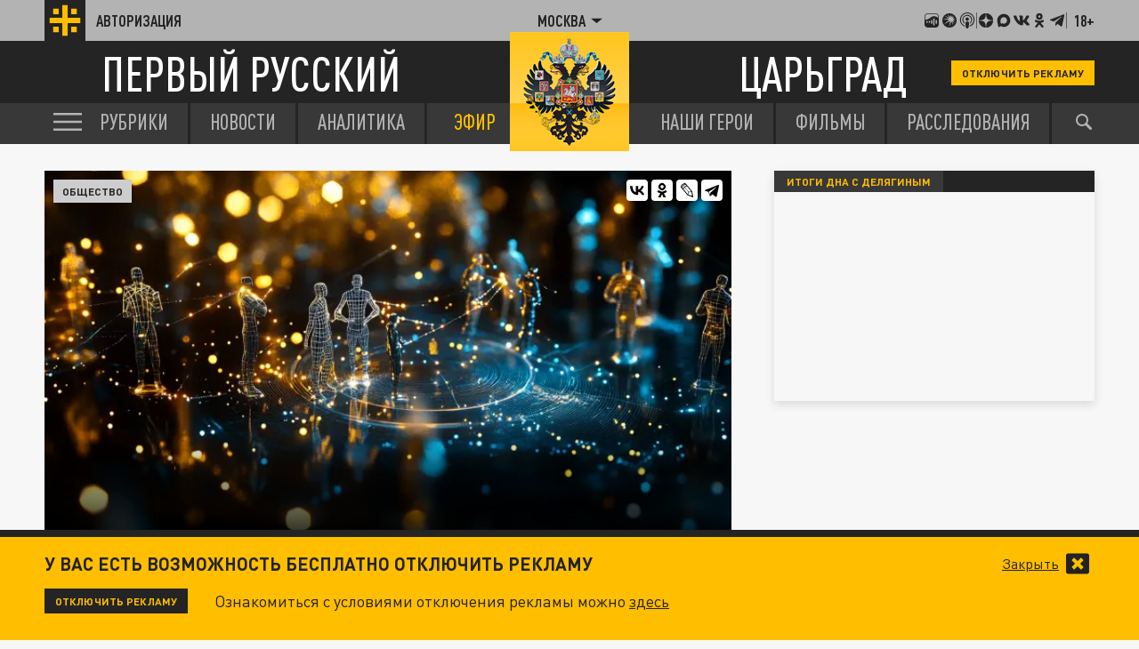

--- FILE ---
content_type: text/html; charset=UTF-8
request_url: https://tsargrad.tv/news/dlja-razvitija-kultury-glava-rosprirodnadzora-hochet-vyvozit-ljudej-na-musornye-poligony_208267
body_size: 18808
content:
<!DOCTYPE html>
<html class="no-js" lang="ru" prefix="og: http://ogp.me/ns#">
<head prefix="og: http://ogp.me/ns# article: http://ogp.me/ns/article#">
	  <meta http-equiv="content-type" content="text/html; charset=utf-8"/>
  <title>&quot;Для развития культуры&quot;: Глава Росприроднадзора хочет вывозить людей на мусорные полигоны</title>
  <meta name="description" content="Глава Росприроднадзора Светлана Радионова  хочет организовать вывоз людей на мусорные полигоны в рамках экскурсий, чтобы развить культуру обращения с отходами. Такая практика, настаивает она, нужна при любом варианте мусорной реформы."/>

  <meta http-equiv="x-ua-compatible" content="ie=edge"/>
  <meta name="viewport" content="width=device-width, initial-scale=1"/>
  <meta property="og:site_name" content="Телеканал Царьград"/>
  <meta property="og:locale" content="ru_RU"/>


  <link rel="stylesheet" href="/fonts/fonts.css?s1"/>
  <link rel="stylesheet" href="/css/normalize.css">
  <link rel="stylesheet" href="/css/main.css?s34d"/>
<script src="https://yastatic.net/pcode/adfox/loader.js" crossorigin="anonymous"></script>
<link href="/favicon.ico?s2" rel="icon" type="image/x-icon" />
<link rel="apple-touch-icon" sizes="57x57" href="/favicons/apple-touch-icon-57x57.png?s2"/>
<link rel="apple-touch-icon" sizes="60x60" href="/favicons/apple-touch-icon-60x60.png?s2"/>
<link rel="apple-touch-icon" sizes="72x72" href="/favicons/apple-touch-icon-72x72.png?s2"/>
<link rel="apple-touch-icon" sizes="76x76" href="/favicons/apple-touch-icon-76x76.png?s2"/>
<link rel="apple-touch-icon" sizes="114x114" href="/favicons/apple-touch-icon-114x114.png?s2"/>
<link rel="apple-touch-icon" sizes="120x120" href="/favicons/apple-touch-icon-120x120.png?s2"/>
<link rel="apple-touch-icon" sizes="144x144" href="/favicons/apple-touch-icon-144x144.png?s2"/>
<link rel="apple-touch-icon" sizes="152x152" href="/favicons/apple-touch-icon-152x152.png?s2"/>
<link rel="apple-touch-icon" sizes="180x180" href="/favicons/apple-touch-icon-180x180.png?s2"/>
<link rel="icon" type="image/png" href="/favicons/favicon-32x32.png?s2" sizes="32x32"/>
<link rel="icon" type="image/png" href="/favicons/android-chrome-192x192.png?s2" sizes="192x192"/>
<link rel="icon" type="image/png" href="/favicons/favicon-16x16.png?s2" sizes="16x16"/>
<link rel="manifest" href="/favicons/manifest_.json"/>



<script type="text/javascript">!function(){var t=document.createElement("script");t.type="text/javascript",t.async=!0,t.src="https://vk.com/js/api/openapi.js?167",t.onload=function(){VK.Retargeting.Init("VK-RTRG-91544-2W5hB"),VK.Retargeting.Hit()},document.head.appendChild(t)}();</script>
<noscript><img src="https://vk.com/rtrg?p=VK-RTRG-91544-2W5hB" style="position:fixed; left:-999px;" alt=""/></noscript>

<script>window.yaContextCb = window.yaContextCb || []</script>
<script src="https://yandex.ru/ads/system/context.js" async></script>


<meta name="keywords" content="">
		<link rel="amphtml" href="https://amp.tsargrad.tv/news/dlja-razvitija-kultury-glava-rosprirodnadzora-hochet-vyvozit-ljudej-na-musornye-poligony_208267">
	<meta property="og:url" content="https://tsargrad.tv/news/dlja-razvitija-kultury-glava-rosprirodnadzora-hochet-vyvozit-ljudej-na-musornye-poligony_208267"/>

<link rel="canonical" href="https://tsargrad.tv/news/dlja-razvitija-kultury-glava-rosprirodnadzora-hochet-vyvozit-ljudej-na-musornye-poligony_208267"/>
<meta property="og:title" content="&quot;Для развития культуры&quot;: Глава Росприроднадзора хочет вывозить людей на мусорные полигоны"/>
				<meta property="og:type" content="article"/>

<meta property="og:description" content="Глава Росприроднадзора Светлана Радионова  хочет организовать вывоз людей на мусорные полигоны в рамках экскурсий, чтобы развить культуру обращения с отходами. Такая практика, настаивает она, нужна при любом варианте мусорной реформы."/>

<meta property="og:image" content="https://img.tsargrad.tv/cache/7/3/1808324436840592_titels_society-5.webp/w1056h594fill.webp"/>
<meta property="og:image:width" content="1056"/>
<meta property="og:image:height" content="594"/>
<meta property="vk:image" content="https://img.tsargrad.tv/cache/7/3/1808324436840592_titels_society-5.webp/w1056h594fill.webp"/>
<meta property="article:published_time" content="2019-07-15T11:45+03:00"/>
<meta property="article:modified_time" content="2019-07-15T12:14+03:00"/>

				
<meta name="twitter:card" content="summary_large_image" />
<meta name="twitter:site" content="@tsargradtv" />
<meta name="twitter:title" content="&quot;Для развития культуры&quot;: Глава Росприроднадзора хочет вывозить людей на мусорные полигоны" />
<meta name="twitter:description" content="Подробнее на сайте" />


	<meta property="yandex_recommendations_title" content="&quot;Для развития культуры&quot;: Глава Росприроднадзора хочет вывозить людей на мусорные полигоны"/>
	<meta property="yandex_recommendations_image" content="https://img.tsargrad.tv/cache/7/3/1808324436840592_titels_society-5.webp/w1056h594fill.webp"/>
	<meta property="yandex_recommendations_category" content="Общество"/>
	
<script type="application/ld+json">
{
  "@context": "http://schema.org",
  "@type": "NewsArticle",
  "name": "&quot;Для развития культуры&quot;: Глава Росприроднадзора хочет вывозить людей на мусорные полигоны",
  "headline": "&quot;Для развития культуры&quot;: Глава Росприроднадзора хочет вывозить людей на мусорные полигоны",
  "url": "https://tsargrad.tv/news/dlja-razvitija-kultury-glava-rosprirodnadzora-hochet-vyvozit-ljudej-na-musornye-poligony_208267",
  "image": {
  "@type": "ImageObject",
  "representativeOfPage": "true",
  "url": "https://img.tsargrad.tv/cache/7/3/1808324436840592_titels_society-5.webp/w1056h594fill.webp",
  "height": 594,
  "width": 1056
  },
  "dateCreated": "2019-07-15T11:45:00+03:00",
  "datePublished": "2019-07-15T11:45:00+03:00",
  "dateModified": "2019-07-15T11:45:00+03:00",
  "description": "Глава Росприроднадзора Светлана Радионова  хочет организовать вывоз людей на мусорные полигоны в рамках экскурсий, чтобы развить культуру обращения с отходами. Такая практика, настаивает она, нужна при любом варианте мусорной реформы.",
		  "author": {
  "@type": "Person",
   "name": "Вера Тихонова"
						  },
		
  "publisher": {
  "@type": "Organization",
  "name": "tsargrad.tv",
  "logo": {
      "@type": "ImageObject",
      "url": "https://tsargrad.tv/img/logo-1rus-gray-tsg.png",
      "width": 348,
      "height": 60
    }
  },
  "mainEntityOfPage": "https://tsargrad.tv/news/dlja-razvitija-kultury-glava-rosprirodnadzora-hochet-vyvozit-ljudej-na-musornye-poligony_208267"
}
</script>

</head>


	<body >


  <div id="wrap">

						<!--adv.tsargrad-->
<!--Площадка: Tsargrad.tv 2022 / * / *-->
<!--Тип баннера: Fullscreen-->
<!--Расположение: Fullscreen (расположение)-->
<div id="adfox_16691100198012386"></div>
<script>
    window.yaContextCb.push(()=>{
        Ya.adfoxCode.create({
            ownerId: 258134,
            containerId: 'adfox_16691100198012386',
            params: {
                pp: 'cxyu',
                ps: 'gcrb',
                p2: 'hiuq'
            }
        })
    })
</script>


<!--AdFox START-->
<!--adv.tsargrad-->
<!--Площадка: Tsargrad.tv 2022 / * / *-->
<!--Тип баннера: Media banner-->
<!--Расположение: Десктоп шапка-->
<div id="adfox_167083891818024212"></div>
<script>
    window.yaContextCb.push(()=>{
        Ya.adfoxCode.create({
            ownerId: 258134,
            containerId: 'adfox_167083891818024212',
            params: {
                pp: 'czlm',
                ps: 'gcrb',
                p2: 'p'
            }
        })
    })
</script>			

			

	   
<noscript>
  <img src="//counter.rambler.ru/top100.cnt?pid=4479361" alt="Топ-100" />
</noscript>




<!-- Yandex.Metrika counter -->
<script type="text/javascript" >
   (function(m,e,t,r,i,k,a){m[i]=m[i]||function(){(m[i].a=m[i].a||[]).push(arguments)};
   m[i].l=1*new Date();k=e.createElement(t),a=e.getElementsByTagName(t)[0],k.async=1,k.src=r,a.parentNode.insertBefore(k,a)})
   (window, document, "script", "https://mc.yandex.ru/metrika/tag.js", "ym");

   ym(27738642, "init", {
        clickmap:true,
        trackLinks:true,
        accurateTrackBounce:true,
        webvisor:true
   });
	//window.yaParams = {"author":{"Вера Тихонова","pubtype":["news"]}};
	window.yaParams = {"pubtype":{"news":["Вера Тихонова"]}};
	ym(27738642, 'params', window.yaParams||{});
</script>
<noscript><div><img src="https://mc.yandex.ru/watch/27738642" style="position:absolute; left:-9999px;" alt="" /></div></noscript>
<!-- /Yandex.Metrika counter -->








<!--LiveInternet counter--><script type="text/javascript">
new Image().src = "//counter.yadro.ru/hit;tsargradtv?r"+
escape(document.referrer)+((typeof(screen)=="undefined")?"":
";s"+screen.width+"*"+screen.height+"*"+(screen.colorDepth?
screen.colorDepth:screen.pixelDepth))+";u"+escape(document.URL)+
";h"+escape(document.title.substring(0,80))+
";"+Math.random();</script><!--/LiveInternet-->

<!-- Rating@Mail.ru counter -->
<script type="text/javascript">
var _tmr = window._tmr || (window._tmr = []);
_tmr.push({id: "2895057", type: "pageView", start: (new Date()).getTime()});
(function (d, w, id) {
  if (d.getElementById(id)) return;
  var ts = d.createElement("script"); ts.type = "text/javascript"; ts.async = true; ts.id = id;
  ts.src = "https://top-fwz1.mail.ru/js/code.js";
  var f = function () {var s = d.getElementsByTagName("script")[0]; s.parentNode.insertBefore(ts, s);};
  if (w.opera == "[object Opera]") { d.addEventListener("DOMContentLoaded", f, false); } else { f(); }
})(document, window, "topmailru-code");
</script><noscript><div>
<img src="https://top-fwz1.mail.ru/counter?id=2895057;js=na" style="border:0;position:absolute;left:-9999px;" alt="Top.Mail.Ru" />
</div></noscript>
<!-- //Rating@Mail.ru counter -->


    <header class="header">
      <div class="header__top">
        <div class="container">
            <a href="/user" class="header__auth">
            <div class="header__auth-icon">
              <svg class="header__auth-logo">
                <use xlink:href="#icon-logo-black"></use>
              </svg>
              <!-- <svg class="header__auth-user">
                <use xlink:href="#icon-user"></use>
              </svg> -->
            </div>
            <span>Авторизация</span>
          </a>

          <div class="header__location">
            <div class="header__location-current js-location-open">
            	<span>Москва</span>
              <svg>
                <use xlink:href="#icon-arrow-down"></use>
              </svg>
            </div>
          </div>


          <div class="header__aside">

            <a href="https://music.yandex.ru/album/38934736">
              <svg>
                <use xlink:href="#icon-footer-other-1"></use>
              </svg>
            </a>
            <a href="https://vk.com/podcasts-75679763">
              <svg>
                <use xlink:href="#icon-footer-other-2"></use>
              </svg>
            </a>
            <a href="https://podcasts.apple.com/ru/podcast/%D1%86%D0%B0%D1%80%D1%8C%D0%B3%D1%80%D0%B0%D0%B4/id1849695780">
              <svg>
                <use xlink:href="#icon-footer-other-3"></use>
              </svg>
            </a>
			<div class="header__aside-separ"></div>
            <a href="#" class="link-social-zen js-open-modal-social" data-target=".social-tab-dzen">
              <svg>
                <use xlink:href="#icon-footer-dzen"></use>
              </svg>
            </a>
            <a href="https://max.ru/tsargrad">
              <svg>
                <use xlink:href="#icon-max"></use>
              </svg>
            </a>
            <a href="#" class="link-social-vk js-open-modal-social" data-target=".social-tab-vkontakte">
              <svg>
                <use xlink:href="#icon-footer-vk"></use>
              </svg>
            </a>
            <a href="#" class="link-social-ok js-open-modal-social" data-target=".social-tab-odnoclassniki">
              <svg>
                <use xlink:href="#icon-footer-ok"></use>
              </svg>
            </a>
            <a href="#" class="link-social-telegram js-open-modal-social" data-target=".social-tab-telegram">
              <svg>
                <use xlink:href="#icon-footer-telegram"></use>
              </svg>
            </a>
			<div class="header__aside-separ"></div>
            <div class="header__18plus">18+</div>
          </div>
        </div>
      </div>
      <div class="header__center">
        <div class="container">
          <a href="/" class="header__logo-text-1">
            Первый русский
          </a>

          <a href="/" class="header__logo-text-2">
            Царьград
          </a>

				<a href="/user?help" class="header__btn-small btn-yellow-small" onclick="yaCounter27738642.reachGoal('top_click_disable_ads');return true;">Отключить рекламу</a>
        </div>
      </div>
    </header>
    <div class="modal-social__container">
      <div class="modal-social">
        <button typ="button" class="modal-social__close js-close-modal-social">
          <svg>
            <use xlink:href="#icon-arrow-left"></use>
          </svg>
        </button>

        <div class="modal-social__content">
          <ul class="modal-social__list social-tab-dzen">
            <li>
              <a href="https://dzen.ru/tsargrad.tv" target="_blank" class="modal-social__list-link">
                <img src="https://img.tsargrad.tv/img/social-logo/social-logo-tsargrad.png?v4" alt="">
                <h5 class="modal-social__list-item-title">
                  Царьград.<br>

                </h5>
                <div class="modal-social__list-item-arrow">
                  <svg>
                    <use xlink:href="#icon-arrow-lines"></use>
                  </svg>
                </div>
              </a>
            </li>
            <li>
              <a href="https://dzen.ru/spb.tsargrad.tv" target="_blank" class="modal-social__list-link">
                <img src="https://img.tsargrad.tv/img/social-logo/social-logo-tsargrad-spb.png" alt="">
                <h5 class="modal-social__list-item-title">
                  Царьград.<br>
                  Санкт-Петербург
                </h5>
                <div class="modal-social__list-item-arrow">
                  <svg>
                    <use xlink:href="#icon-arrow-lines"></use>
                  </svg>
                </div>
              </a>
            </li>
            <li>
              <a href="https://dzen.ru/arh.tsargrad.tv" target="_blank" class="modal-social__list-link">
                <img src="https://img.tsargrad.tv/img/social-logo/social-logo-tsargrad.png" alt="">
                <h5 class="modal-social__list-item-title">
                  Царьград.<br>
                  Архангельск
                </h5>
                <div class="modal-social__list-item-arrow">
                  <svg>
                    <use xlink:href="#icon-arrow-lines"></use>
                  </svg>
                </div>
              </a>
            </li>
            <li>
              <a href="https://dzen.ru/chita.tsargrad.tv" target="_blank" class="modal-social__list-link">
                <img src="https://img.tsargrad.tv/img/social-logo/social-logo-tsargrad-zabaikal.png" alt="">
                <h5 class="modal-social__list-item-title">
                  Царьград.<br>
                  Забайкалье
                </h5>
                <div class="modal-social__list-item-arrow">
                  <svg>
                    <use xlink:href="#icon-arrow-lines"></use>
                  </svg>
                </div>
              </a>
            </li>
            <li>
              <a href="https://dzen.ru/tsargrad_ekb" target="_blank" class="modal-social__list-link">
                <img src="https://img.tsargrad.tv/img/social-logo/social-logo-tsargrad-ekb.png" alt="">
                <h5 class="modal-social__list-item-title">
                  Царьград.<br>
                 Екатеринбург
                </h5>
                <div class="modal-social__list-item-arrow">
                  <svg>
                    <use xlink:href="#icon-arrow-lines"></use>
                  </svg>
                </div>
              </a>
            </li>
            <li>
              <a href="https://dzen.ru/nntsargradtv" target="_blank" class="modal-social__list-link">
                <img src="https://img.tsargrad.tv/img/social-logo/social-logo-tsargrad-nn.png" alt="">
                <h5 class="modal-social__list-item-title">
                  Царьград.<br>
                  Нижний Новгород
                </h5>
                <div class="modal-social__list-item-arrow">
                  <svg>
                    <use xlink:href="#icon-arrow-lines"></use>
                  </svg>
                </div>
              </a>
            </li>
            <li>
              <a href="https://dzen.ru/kz.tsargrad.tv" target="_blank" class="modal-social__list-link">
                <img src="https://img.tsargrad.tv/img/social-logo/social-logo-tsargrad-kz.png" alt="">
                <h5 class="modal-social__list-item-title">
                  Царьград.<br>
                  Казахстан
                </h5>
                <div class="modal-social__list-item-arrow">
                  <svg>
                    <use xlink:href="#icon-arrow-lines"></use>
                  </svg>
                </div>
              </a>
            </li>
             <li>
              <a href="https://dzen.ru/ug.tsargrad.tv" target="_blank" class="modal-social__list-link">
                <img src="https://img.tsargrad.tv/img/social-logo/social-logo-tsargrad-ug.png" alt="">
                <h5 class="modal-social__list-item-title">
                  Царьград.<br>
                  ЮГ
                </h5>
                <div class="modal-social__list-item-arrow">
                  <svg>
                    <use xlink:href="#icon-arrow-lines"></use>
                  </svg>
                </div>
              </a>
            </li>
            <li>
              <a href="https://dzen.ru/mo.tsargrad.tv" target="_blank" class="modal-social__list-link">
                <img src="https://img.tsargrad.tv/img/social-logo/social-logo-tsargrad-obl.png" alt="">
                <h5 class="modal-social__list-item-title">
                  Царьград.<br>
                  Подмосковье
                </h5>
                <div class="modal-social__list-item-arrow">
                  <svg>
                    <use xlink:href="#icon-arrow-lines"></use>
                  </svg>
                </div>
              </a>
            </li>
            <li>
              <a href="https://dzen.ru/ural.tsargrad.tv" target="_blank" class="modal-social__list-link">
                <img src="https://img.tsargrad.tv/img/social-logo/social-logo-tsargrad-ural.png" alt="">
                <h5 class="modal-social__list-item-title">
                  Царьград.<br>
                  Урал
                </h5>
                <div class="modal-social__list-item-arrow">
                  <svg>
                    <use xlink:href="#icon-arrow-lines"></use>
                  </svg>
                </div>
              </a>
            </li>
            <li>
              <a href="https://dzen.ru/perm.tsargrad.tv" target="_blank" class="modal-social__list-link">
                <img src="https://img.tsargrad.tv/img/social-logo/social-logo-tsargrad-perm.png" alt="">
                <h5 class="modal-social__list-item-title">
                  Царьград.<br>
                  Пермь
                </h5>
                <div class="modal-social__list-item-arrow">
                  <svg>
                    <use xlink:href="#icon-arrow-lines"></use>
                  </svg>
                </div>
              </a>
            </li>
            <li>
              <a href="https://dzen.ru/vladimir.tsargrad.tv" target="_blank" class="modal-social__list-link">
                <img src="https://img.tsargrad.tv/img/social-logo/social-logo-tsargrad-vladimir.png" alt="">
                <h5 class="modal-social__list-item-title">
                  Царьград.<br>
                  Владимир/Иваново
                </h5>
                <div class="modal-social__list-item-arrow">
                  <svg>
                    <use xlink:href="#icon-arrow-lines"></use>
                  </svg>
                </div>
              </a>
            </li>
            <li>
              <a href="https://dzen.ru/kemerovo.tsargrad.tv" target="_blank" class="modal-social__list-link">
                <img src="https://img.tsargrad.tv/img/social-logo/social-logo-tsargrad-kemero.png" alt="">
                <h5 class="modal-social__list-item-title">
                  Царьград.<br>
                  Кузбасс
                </h5>
                <div class="modal-social__list-item-arrow">
                  <svg>
                    <use xlink:href="#icon-arrow-lines"></use>
                  </svg>
                </div>
              </a>
            </li>
            <li>
              <a href="https://dzen.ru/am.tsargrad.tv" target="_blank" class="modal-social__list-link">
                <img src="https://img.tsargrad.tv/img/social-logo/social-logo-tsargrad-am.png" alt="">
                <h5 class="modal-social__list-item-title">
                  Корпункт.<br>
                  Царьград Армения
                </h5>
                <div class="modal-social__list-item-arrow">
                  <svg>
                    <use xlink:href="#icon-arrow-lines"></use>
                  </svg>
                </div>
              </a>
            </li>
            <li>
              <a href="https://dzen.ru/samara.tsargrad.tv" target="_blank" class="modal-social__list-link">
                <img src="https://img.tsargrad.tv/img/social-logo/social-logo-tsargrad-samara.png" alt="">
                <h5 class="modal-social__list-item-title">
                  Царьград.<br>
                  Самара
                </h5>
                <div class="modal-social__list-item-arrow">
                  <svg>
                    <use xlink:href="#icon-arrow-lines"></use>
                  </svg>
                </div>
              </a>
            </li>
            <li>
              <a href="https://dzen.ru/md.tsargrad.tv" target="_blank" class="modal-social__list-link">
                <img src="https://img.tsargrad.tv/img/social-logo/social-logo-tsargrad-md.png" alt="">
                <h5 class="modal-social__list-item-title">
                  Царьград.<br>
                  Молдавия
                </h5>
                <div class="modal-social__list-item-arrow">
                  <svg>
                    <use xlink:href="#icon-arrow-lines"></use>
                  </svg>
                </div>
              </a>
            </li>
            <li>
              <a href="https://dzen.ru/tsargrad_rostov" target="_blank" class="modal-social__list-link">
                <img src="https://img.tsargrad.tv/img/social-logo/social-logo-tsargrad-rostov.png" alt="">
                <h5 class="modal-social__list-item-title">
                  Царьград.<br>
                  Ростов-на-Дону
                </h5>
                <div class="modal-social__list-item-arrow">
                  <svg>
                    <use xlink:href="#icon-arrow-lines"></use>
                  </svg>
                </div>
              </a>
            </li>
            <li>
              <a href="https://dzen.ru/nsk.tsargrad.tv" target="_blank" class="modal-social__list-link">
                <img src="https://img.tsargrad.tv/img/social-logo/social-logo-tsargrad-nsk.png" alt="">
                <h5 class="modal-social__list-item-title">
                  Царьград.<br>
                  Новосибирск
                </h5>
                <div class="modal-social__list-item-arrow">
                  <svg>
                    <use xlink:href="#icon-arrow-lines"></use>
                  </svg>
                </div>
              </a>
            </li>
            <li>
              <a href="https://dzen.ru/s_smysly" target="_blank" class="modal-social__list-link">
                <img src="https://img.tsargrad.tv/img/social-logo/social-logo-tsargrad-smysly.jpg" alt="">
                <h5 class="modal-social__list-item-title">
                  Скрытые смыслы.<br>
                </h5>
                <div class="modal-social__list-item-arrow">
                  <svg>
                    <use xlink:href="#icon-arrow-lines"></use>
                  </svg>
                </div>
              </a>
            </li>
                        <li>
              <a href="https://dzen.ru/pronko" target="_blank" class="modal-social__list-link">
                <img src="https://img.tsargrad.tv/img/social-logo/social-logo-tsargrad-pronko.jpg" alt="">
                <h5 class="modal-social__list-item-title">
                  Юрий Пронько.<br>
                </h5>
                <div class="modal-social__list-item-arrow">
                  <svg>
                    <use xlink:href="#icon-arrow-lines"></use>
                  </svg>
                </div>
              </a>
            </li>
                        <li>
              <a href="https://dzen.ru/kvmalofeev" target="_blank" class="modal-social__list-link">
                <img src="https://img.tsargrad.tv/img/social-logo/social-logo-tsargrad-kmalofeev.jpg" alt="">
                <h5 class="modal-social__list-item-title">
                  Константин Малофеев.<br>
                </h5>
                <div class="modal-social__list-item-arrow">
                  <svg>
                    <use xlink:href="#icon-arrow-lines"></use>
                  </svg>
                </div>
              </a>
            </li>

             <li>
              <a href="https://dzen.ru/svyatayapravda" target="_blank" class="modal-social__list-link">
                <img src="https://img.tsargrad.tv/img/social-logo/svataya-pravda.png" alt="">
                <h5 class="modal-social__list-item-title">
                  Святая правда.<br>
                </h5>
                <div class="modal-social__list-item-arrow">
                  <svg>
                    <use xlink:href="#icon-arrow-lines"></use>
                  </svg>
                </div>
              </a>
            </li>












          </ul>
          <ul class="modal-social__list social-tab-telegram">
            <li>
              <a href="https://t.me/tsargradtv" target="_blank" class="modal-social__list-link">
                <img src="https://img.tsargrad.tv/img/social-logo/social-logo-tsargrad.png?v4" alt="">
                <h5 class="modal-social__list-item-title">
                  Царьград.<br>

                </h5>
                <div class="modal-social__list-item-arrow">
                  <svg>
                    <use xlink:href="#icon-arrow-lines"></use>
                  </svg>
                </div>
              </a>
            </li>
            <li>
              <a href="https://t.me/tsargradspb" target="_blank" class="modal-social__list-link">
                <img src="https://img.tsargrad.tv/img/social-logo/social-logo-tsargrad-spb.png" alt="">
                <h5 class="modal-social__list-item-title">
                  Царьград.<br>
                  Санкт-Петербург
                </h5>
                <div class="modal-social__list-item-arrow">
                  <svg>
                    <use xlink:href="#icon-arrow-lines"></use>
                  </svg>
                </div>
              </a>
            </li>
            <li>
              <a href="https://t.me/tsargrad_arhngelsk" target="_blank" class="modal-social__list-link">
                <img src="https://img.tsargrad.tv/img/social-logo/social-logo-tsargrad.png" alt="">
                <h5 class="modal-social__list-item-title">
                  Царьград.<br>
                  Архангельск
                </h5>
                <div class="modal-social__list-item-arrow">
                  <svg>
                    <use xlink:href="#icon-arrow-lines"></use>
                  </svg>
                </div>
              </a>
            </li>
            <li>
              <a href="https://t.me/tsargradtransbaikalia" target="_blank" class="modal-social__list-link">
                <img src="https://img.tsargrad.tv/img/social-logo/social-logo-tsargrad-zabaikal.png" alt="">
                <h5 class="modal-social__list-item-title">
                  Царьград.<br>
                  Забайкалье
                </h5>
                <div class="modal-social__list-item-arrow">
                  <svg>
                    <use xlink:href="#icon-arrow-lines"></use>
                  </svg>
                </div>
              </a>
            </li>
            <li>
              <a href="https://t.me/tsargradekb" target="_blank" class="modal-social__list-link">
                <img src="https://img.tsargrad.tv/img/social-logo/social-logo-tsargrad-ekb.png" alt="">
                <h5 class="modal-social__list-item-title">
                  Царьград.<br>
                 Екатеринбург
                </h5>
                <div class="modal-social__list-item-arrow">
                  <svg>
                    <use xlink:href="#icon-arrow-lines"></use>
                  </svg>
                </div>
              </a>
            </li>
            <li>
              <a href="https://t.me/tsargradnn" target="_blank" class="modal-social__list-link">
                <img src="https://img.tsargrad.tv/img/social-logo/social-logo-tsargrad-nn.png" alt="">
                <h5 class="modal-social__list-item-title">
                  Царьград.<br>
                  Нижний Новгород
                </h5>
                <div class="modal-social__list-item-arrow">
                  <svg>
                    <use xlink:href="#icon-arrow-lines"></use>
                  </svg>
                </div>
              </a>
            </li>
            <li>
              <a href="https://t.me/tsargradkazakhstan" target="_blank" class="modal-social__list-link">
                <img src="https://img.tsargrad.tv/img/social-logo/social-logo-tsargrad-kz.png" alt="">
                <h5 class="modal-social__list-item-title">
                  Царьград.<br>
                  Казахстан
                </h5>
                <div class="modal-social__list-item-arrow">
                  <svg>
                    <use xlink:href="#icon-arrow-lines"></use>
                  </svg>
                </div>
              </a>
            </li>
             <li>
              <a href="https://t.me/tsargradug" target="_blank" class="modal-social__list-link">
                <img src="https://img.tsargrad.tv/img/social-logo/social-logo-tsargrad-ug.png" alt="">
                <h5 class="modal-social__list-item-title">
                  Царьград.<br>
                  ЮГ
                </h5>
                <div class="modal-social__list-item-arrow">
                  <svg>
                    <use xlink:href="#icon-arrow-lines"></use>
                  </svg>
                </div>
              </a>
            </li>
            <li>
              <a href="https://t.me/tsargradpmsk" target="_blank" class="modal-social__list-link">
                <img src="https://img.tsargrad.tv/img/social-logo/social-logo-tsargrad-obl.png" alt="">
                <h5 class="modal-social__list-item-title">
                  Царьград.<br>
                  Подмосковье
                </h5>
                <div class="modal-social__list-item-arrow">
                  <svg>
                    <use xlink:href="#icon-arrow-lines"></use>
                  </svg>
                </div>
              </a>
            </li>
            <li>
              <a href="https://t.me/tsargradbelarus" target="_blank" class="modal-social__list-link">
                <img src="https://img.tsargrad.tv/img/social-logo/social-logo-tsargrad-belarus.png" alt="">
                <h5 class="modal-social__list-item-title">
                  Царьград.<br>
                  Белоруссия
                </h5>
                <div class="modal-social__list-item-arrow">
                  <svg>
                    <use xlink:href="#icon-arrow-lines"></use>
                  </svg>
                </div>
              </a>
            </li>

            <li>
              <a href="https://t.me/tsargradural" target="_blank" class="modal-social__list-link">
                <img src="https://img.tsargrad.tv/img/social-logo/social-logo-tsargrad-ural.png" alt="">
                <h5 class="modal-social__list-item-title">
                  Царьград.<br>
                  Урал
                </h5>
                <div class="modal-social__list-item-arrow">
                  <svg>
                    <use xlink:href="#icon-arrow-lines"></use>
                  </svg>
                </div>
              </a>
            </li>
            <li>
              <a href="https://t.me/tsargrad_perm" target="_blank" class="modal-social__list-link">
                <img src="https://img.tsargrad.tv/img/social-logo/social-logo-tsargrad-perm.png" alt="">
                <h5 class="modal-social__list-item-title">
                  Царьград.<br>
                  Пермь
                </h5>
                <div class="modal-social__list-item-arrow">
                  <svg>
                    <use xlink:href="#icon-arrow-lines"></use>
                  </svg>
                </div>
              </a>
            </li>
            <li>
              <a href="https://t.me/tsargradvladimirivanovo" target="_blank" class="modal-social__list-link">
                <img src="https://img.tsargrad.tv/img/social-logo/social-logo-tsargrad-vladimir.png" alt="">
                <h5 class="modal-social__list-item-title">
                  Царьград.<br>
                  Владимир/Иваново
                </h5>
                <div class="modal-social__list-item-arrow">
                  <svg>
                    <use xlink:href="#icon-arrow-lines"></use>
                  </svg>
                </div>
              </a>
            </li>
            <li>
              <a href="https://t.me/tsargradkzs" target="_blank" class="modal-social__list-link">
                <img src="https://img.tsargrad.tv/img/social-logo/social-logo-tsargrad-kemero.png" alt="">
                <h5 class="modal-social__list-item-title">
                  Царьград.<br>
                  Кузбасс
                </h5>
                <div class="modal-social__list-item-arrow">
                  <svg>
                    <use xlink:href="#icon-arrow-lines"></use>
                  </svg>
                </div>
              </a>
            </li>
            <li>
              <a href="https://t.me/tsargradnewsarmenia" target="_blank" class="modal-social__list-link">
                <img src="https://img.tsargrad.tv/img/social-logo/social-logo-tsargrad-am.png" alt="">
                <h5 class="modal-social__list-item-title">
                  Корпункт.<br>
                  Царьград Армения
                </h5>
                <div class="modal-social__list-item-arrow">
                  <svg>
                    <use xlink:href="#icon-arrow-lines"></use>
                  </svg>
                </div>
              </a>
            </li>
            <li>
              <a href="https://t.me/tsargradsmr" target="_blank" class="modal-social__list-link">
                <img src="https://img.tsargrad.tv/img/social-logo/social-logo-tsargrad-samara.png" alt="">
                <h5 class="modal-social__list-item-title">
                  Царьград.<br>
                  Самара
                </h5>
                <div class="modal-social__list-item-arrow">
                  <svg>
                    <use xlink:href="#icon-arrow-lines"></use>
                  </svg>
                </div>
              </a>
            </li>
            <li>
              <a href="https://t.me/tsargradmoldova" target="_blank" class="modal-social__list-link">
                <img src="https://img.tsargrad.tv/img/social-logo/social-logo-tsargrad-md.png" alt="">
                <h5 class="modal-social__list-item-title">
                  Царьград.<br>
                  Молдавия
                </h5>
                <div class="modal-social__list-item-arrow">
                  <svg>
                    <use xlink:href="#icon-arrow-lines"></use>
                  </svg>
                </div>
              </a>
            </li>
            <li>
              <a href="https://t.me/tsargradrstv" target="_blank" class="modal-social__list-link">
                <img src="https://img.tsargrad.tv/img/social-logo/social-logo-tsargrad-rostov.png" alt="">
                <h5 class="modal-social__list-item-title">
                  Царьград.<br>
                  Ростов-на-Дону
                </h5>
                <div class="modal-social__list-item-arrow">
                  <svg>
                    <use xlink:href="#icon-arrow-lines"></use>
                  </svg>
                </div>
              </a>
            </li>
            <li>
              <a href="https://t.me/tsargradnsk" target="_blank" class="modal-social__list-link">
                <img src="https://img.tsargrad.tv/img/social-logo/social-logo-tsargrad-nsk.png" alt="">
                <h5 class="modal-social__list-item-title">
                  Царьград.<br>
                  Новосибирск
                </h5>
                <div class="modal-social__list-item-arrow">
                  <svg>
                    <use xlink:href="#icon-arrow-lines"></use>
                  </svg>
                </div>
              </a>
            </li>
            <li>
              <a href="https://t.me/+CaSiDtCU7x0xMWJi" target="_blank" class="modal-social__list-link">
                <img src="https://img.tsargrad.tv/img/social-logo/social-logo-tsargrad-smysly.jpg" alt="">
                <h5 class="modal-social__list-item-title">
                  Скрытые смыслы.<br>
                </h5>
                <div class="modal-social__list-item-arrow">
                  <svg>
                    <use xlink:href="#icon-arrow-lines"></use>
                  </svg>
                </div>
              </a>
            </li>
            <li>
              <a href="https://t.me/tsarhit" target="_blank" class="modal-social__list-link">
                <img src="https://img.tsargrad.tv/img/social-logo/social-logo-tsargrad-tsarhit.jpg" alt="">
                <h5 class="modal-social__list-item-title">
                  ЦарьХит.<br>
                </h5>
                <div class="modal-social__list-item-arrow">
                  <svg>
                    <use xlink:href="#icon-arrow-lines"></use>
                  </svg>
                </div>
              </a>
            </li>
            <li>
              <a href="https://t.me/ypronko" target="_blank" class="modal-social__list-link">
                <img src="https://img.tsargrad.tv/img/social-logo/social-logo-tsargrad-pronko.jpg" alt="">
                <h5 class="modal-social__list-item-title">
                  Юрий Пронько.<br>
                </h5>
                <div class="modal-social__list-item-arrow">
                  <svg>
                    <use xlink:href="#icon-arrow-lines"></use>
                  </svg>
                </div>
              </a>
            </li>
            <li>
              <a href="https://t.me/kvmalofeev" target="_blank" class="modal-social__list-link">
                <img src="https://img.tsargrad.tv/img/social-logo/social-logo-tsargrad-kmalofeev.jpg" alt="">
                <h5 class="modal-social__list-item-title">
                  Константин Малофеев.<br>
                </h5>
                <div class="modal-social__list-item-arrow">
                  <svg>
                    <use xlink:href="#icon-arrow-lines"></use>
                  </svg>
                </div>
              </a>
            </li>
          </ul>

          <!---vkontakte -->
          <ul class="modal-social__list social-tab-vkontakte">
            <li>
              <a href="https://vk.com/tsargradtv" target="_blank" class="modal-social__list-link">
                <img src="https://img.tsargrad.tv/img/social-logo/social-logo-tsargrad.png?v4" alt="">
                <h5 class="modal-social__list-item-title">
                  Царьград.<br>

                </h5>
                <div class="modal-social__list-item-arrow">
                  <svg>
                    <use xlink:href="#icon-arrow-lines"></use>
                  </svg>
                </div>
              </a>
            </li>
            <li>
              <a href="https://vk.com/tsargrad_spb" target="_blank" class="modal-social__list-link">
                <img src="https://img.tsargrad.tv/img/social-logo/social-logo-tsargrad-spb.png" alt="">
                <h5 class="modal-social__list-item-title">
                  Царьград.<br>
                  Санкт-Петербург
                </h5>
                <div class="modal-social__list-item-arrow">
                  <svg>
                    <use xlink:href="#icon-arrow-lines"></use>
                  </svg>
                </div>
              </a>
            </li>
            <li>
              <a href="https://vk.com/tsargrad_arhangelsk" target="_blank" class="modal-social__list-link">
                <img src="https://img.tsargrad.tv/img/social-logo/social-logo-tsargrad.png" alt="">
                <h5 class="modal-social__list-item-title">
                  Царьград.<br>
                  Архангельск
                </h5>
                <div class="modal-social__list-item-arrow">
                  <svg>
                    <use xlink:href="#icon-arrow-lines"></use>
                  </svg>
                </div>
              </a>
            </li>
            <li>
              <a href="https://vk.com/tsargrad_chita" target="_blank" class="modal-social__list-link">
                <img src="https://img.tsargrad.tv/img/social-logo/social-logo-tsargrad-zabaikal.png" alt="">
                <h5 class="modal-social__list-item-title">
                  Царьград.<br>
                  Забайкалье
                </h5>
                <div class="modal-social__list-item-arrow">
                  <svg>
                    <use xlink:href="#icon-arrow-lines"></use>
                  </svg>
                </div>
              </a>
            </li>
            <li>
              <a href="https://vk.com/tsargrad_ekb" target="_blank" class="modal-social__list-link">
                <img src="https://img.tsargrad.tv/img/social-logo/social-logo-tsargrad-ekb.png" alt="">
                <h5 class="modal-social__list-item-title">
                  Царьград.<br>
                 Екатеринбург
                </h5>
                <div class="modal-social__list-item-arrow">
                  <svg>
                    <use xlink:href="#icon-arrow-lines"></use>
                  </svg>
                </div>
              </a>
            </li>
            <li>
              <a href="https://vk.com/public204667182" target="_blank" class="modal-social__list-link">
                <img src="https://img.tsargrad.tv/img/social-logo/social-logo-tsargrad-nn.png" alt="">
                <h5 class="modal-social__list-item-title">
                  Царьград.<br>
                  Нижний Новгород
                </h5>
                <div class="modal-social__list-item-arrow">
                  <svg>
                    <use xlink:href="#icon-arrow-lines"></use>
                  </svg>
                </div>
              </a>
            </li>
            <li>
              <a href="https://vk.com/tsargrad_kzh" target="_blank" class="modal-social__list-link">
                <img src="https://img.tsargrad.tv/img/social-logo/social-logo-tsargrad-kz.png" alt="">
                <h5 class="modal-social__list-item-title">
                  Царьград.<br>
                  Казахстан
                </h5>
                <div class="modal-social__list-item-arrow">
                  <svg>
                    <use xlink:href="#icon-arrow-lines"></use>
                  </svg>
                </div>
              </a>
            </li>
             <li>
              <a href="https://vk.com/tsargrad_ug" target="_blank" class="modal-social__list-link">
                <img src="https://img.tsargrad.tv/img/social-logo/social-logo-tsargrad-ug.png" alt="">
                <h5 class="modal-social__list-item-title">
                  Царьград.<br>
                  ЮГ
                </h5>
                <div class="modal-social__list-item-arrow">
                  <svg>
                    <use xlink:href="#icon-arrow-lines"></use>
                  </svg>
                </div>
              </a>
            </li>
            <li>
              <a href="https://vk.com/tsargrad_mo" target="_blank" class="modal-social__list-link">
                <img src="https://img.tsargrad.tv/img/social-logo/social-logo-tsargrad-obl.png" alt="">
                <h5 class="modal-social__list-item-title">
                  Царьград.<br>
                  Подмосковье
                </h5>
                <div class="modal-social__list-item-arrow">
                  <svg>
                    <use xlink:href="#icon-arrow-lines"></use>
                  </svg>
                </div>
              </a>
            </li>
            <li>
              <a href="https://vk.com/tsargrad_by" target="_blank" class="modal-social__list-link">
                <img src="https://img.tsargrad.tv/img/social-logo/social-logo-tsargrad-belarus.png" alt="">
                <h5 class="modal-social__list-item-title">
                  Царьград.<br>
                  Белоруссия
                </h5>
                <div class="modal-social__list-item-arrow">
                  <svg>
                    <use xlink:href="#icon-arrow-lines"></use>
                  </svg>
                </div>
              </a>
            </li>

            <li>
              <a href="https://vk.com/tsargrad_ural" target="_blank" class="modal-social__list-link">
                <img src="https://img.tsargrad.tv/img/social-logo/social-logo-tsargrad-ural.png" alt="">
                <h5 class="modal-social__list-item-title">
                  Царьград.<br>
                  Урал
                </h5>
                <div class="modal-social__list-item-arrow">
                  <svg>
                    <use xlink:href="#icon-arrow-lines"></use>
                  </svg>
                </div>
              </a>
            </li>
            <li>
              <a href="https://vk.com/tsargrad_perm" target="_blank" class="modal-social__list-link">
                <img src="https://img.tsargrad.tv/img/social-logo/social-logo-tsargrad-perm.png" alt="">
                <h5 class="modal-social__list-item-title">
                  Царьград.<br>
                  Пермь
                </h5>
                <div class="modal-social__list-item-arrow">
                  <svg>
                    <use xlink:href="#icon-arrow-lines"></use>
                  </svg>
                </div>
              </a>
            </li>
            <li>
              <a href="https://vk.com/grad3337" target="_blank" class="modal-social__list-link">
                <img src="https://img.tsargrad.tv/img/social-logo/social-logo-tsargrad-vladimir.png" alt="">
                <h5 class="modal-social__list-item-title">
                  Царьград.<br>
                  Владимир/Иваново
                </h5>
                <div class="modal-social__list-item-arrow">
                  <svg>
                    <use xlink:href="#icon-arrow-lines"></use>
                  </svg>
                </div>
              </a>
            </li>
            <li>
              <a href="https://vk.com/tsargrad_kemerovo" target="_blank" class="modal-social__list-link">
                <img src="https://img.tsargrad.tv/img/social-logo/social-logo-tsargrad-kemero.png" alt="">
                <h5 class="modal-social__list-item-title">
                  Царьград.<br>
                  Кузбасс
                </h5>
                <div class="modal-social__list-item-arrow">
                  <svg>
                    <use xlink:href="#icon-arrow-lines"></use>
                  </svg>
                </div>
              </a>
            </li>
            <li>
              <a href="https://vk.com/tsargrad_armenia" target="_blank" class="modal-social__list-link">
                <img src="https://img.tsargrad.tv/img/social-logo/social-logo-tsargrad-am.png" alt="">
                <h5 class="modal-social__list-item-title">
                  Корпункт.<br>
                  Царьград Армения
                </h5>
                <div class="modal-social__list-item-arrow">
                  <svg>
                    <use xlink:href="#icon-arrow-lines"></use>
                  </svg>
                </div>
              </a>
            </li>
            <li>
              <a href="https://vk.com/tsargrad_samara" target="_blank" class="modal-social__list-link">
                <img src="https://img.tsargrad.tv/img/social-logo/social-logo-tsargrad-samara.png" alt="">
                <h5 class="modal-social__list-item-title">
                  Царьград.<br>
                  Самара
                </h5>
                <div class="modal-social__list-item-arrow">
                  <svg>
                    <use xlink:href="#icon-arrow-lines"></use>
                  </svg>
                </div>
              </a>
            </li>
            <li>
              <a href="https://vk.com/tsargrad_md" target="_blank" class="modal-social__list-link">
                <img src="https://img.tsargrad.tv/img/social-logo/social-logo-tsargrad-md.png" alt="">
                <h5 class="modal-social__list-item-title">
                  Царьград.<br>
                  Молдавия
                </h5>
                <div class="modal-social__list-item-arrow">
                  <svg>
                    <use xlink:href="#icon-arrow-lines"></use>
                  </svg>
                </div>
              </a>
            </li>
            <li>
              <a href="https://vk.com/rostov.tsargrad" target="_blank" class="modal-social__list-link">
                <img src="https://img.tsargrad.tv/img/social-logo/social-logo-tsargrad-rostov.png" alt="">
                <h5 class="modal-social__list-item-title">
                  Царьград.<br>
                  Ростов-на-Дону
                </h5>
                <div class="modal-social__list-item-arrow">
                  <svg>
                    <use xlink:href="#icon-arrow-lines"></use>
                  </svg>
                </div>
              </a>
            </li>
            <li>
              <a href="https://vk.com/tsargrad_nsk" target="_blank" class="modal-social__list-link">
                <img src="https://img.tsargrad.tv/img/social-logo/social-logo-tsargrad-nsk.png" alt="">
                <h5 class="modal-social__list-item-title">
                  Царьград.<br>
                  Новосибирск
                </h5>
                <div class="modal-social__list-item-arrow">
                  <svg>
                    <use xlink:href="#icon-arrow-lines"></use>
                  </svg>
                </div>
              </a>
            </li>
            <li>
              <a href="https://vk.com/ypronko" target="_blank" class="modal-social__list-link">
                <img src="https://img.tsargrad.tv/img/social-logo/social-logo-tsargrad-pronko.jpg" alt="">
                <h5 class="modal-social__list-item-title">
                  Юрий Пронько.<br>
                </h5>
                <div class="modal-social__list-item-arrow">
                  <svg>
                    <use xlink:href="#icon-arrow-lines"></use>
                  </svg>
                </div>
              </a>
            </li>

          </ul>
          <!--ok -->
          <ul class="modal-social__list social-tab-odnoclassniki">
            <li>
              <a href="https://ok.ru/tsargradtv" target="_blank" class="modal-social__list-link">
                <img src="https://img.tsargrad.tv/img/social-logo/social-logo-tsargrad.png?v4" alt="">
                <h5 class="modal-social__list-item-title">
                  Царьград.<br>

                </h5>
                <div class="modal-social__list-item-arrow">
                  <svg>
                    <use xlink:href="#icon-arrow-lines"></use>
                  </svg>
                </div>
              </a>
            </li>
            <li>
              <a href="https://ok.ru/group/61038829437056" target="_blank" class="modal-social__list-link">
                <img src="https://img.tsargrad.tv/img/social-logo/social-logo-tsargrad-spb.png" alt="">
                <h5 class="modal-social__list-item-title">
                  Царьград.<br>
                  Санкт-Петербург
                </h5>
                <div class="modal-social__list-item-arrow">
                  <svg>
                    <use xlink:href="#icon-arrow-lines"></use>
                  </svg>
                </div>
              </a>
            </li>
            <li>
              <a href="https://ok.ru/group/70000002155904" target="_blank" class="modal-social__list-link">
                <img src="https://img.tsargrad.tv/img/social-logo/social-logo-tsargrad.png" alt="">
                <h5 class="modal-social__list-item-title">
                  Царьград.<br>
                  Архангельск
                </h5>
                <div class="modal-social__list-item-arrow">
                  <svg>
                    <use xlink:href="#icon-arrow-lines"></use>
                  </svg>
                </div>
              </a>
            </li>
            <li>
              <a href="https://ok.ru/group/61038876622976" target="_blank" class="modal-social__list-link">
                <img src="https://img.tsargrad.tv/img/social-logo/social-logo-tsargrad-zabaikal.png" alt="">
                <h5 class="modal-social__list-item-title">
                  Царьград.<br>
                  Забайкалье
                </h5>
                <div class="modal-social__list-item-arrow">
                  <svg>
                    <use xlink:href="#icon-arrow-lines"></use>
                  </svg>
                </div>
              </a>
            </li>
            <li>
              <a href="https://ok.ru/group/61038852440192" target="_blank" class="modal-social__list-link">
                <img src="https://img.tsargrad.tv/img/social-logo/social-logo-tsargrad-ekb.png" alt="">
                <h5 class="modal-social__list-item-title">
                  Царьград.<br>
                 Екатеринбург
                </h5>
                <div class="modal-social__list-item-arrow">
                  <svg>
                    <use xlink:href="#icon-arrow-lines"></use>
                  </svg>
                </div>
              </a>
            </li>
            <li>
              <a href="https://ok.ru/group/61038908080256" target="_blank" class="modal-social__list-link">
                <img src="https://img.tsargrad.tv/img/social-logo/social-logo-tsargrad-nn.png" alt="">
                <h5 class="modal-social__list-item-title">
                  Царьград.<br>
                  Нижний Новгород
                </h5>
                <div class="modal-social__list-item-arrow">
                  <svg>
                    <use xlink:href="#icon-arrow-lines"></use>
                  </svg>
                </div>
              </a>
            </li>
            <li>
              <a href="https://ok.ru/group/61038882586752" target="_blank" class="modal-social__list-link">
                <img src="https://img.tsargrad.tv/img/social-logo/social-logo-tsargrad-kz.png" alt="">
                <h5 class="modal-social__list-item-title">
                  Царьград.<br>
                  Казахстан
                </h5>
                <div class="modal-social__list-item-arrow">
                  <svg>
                    <use xlink:href="#icon-arrow-lines"></use>
                  </svg>
                </div>
              </a>
            </li>
             <li>
              <a href="https://ok.ru/group/61038938226816" target="_blank" class="modal-social__list-link">
                <img src="https://img.tsargrad.tv/img/social-logo/social-logo-tsargrad-ug.png" alt="">
                <h5 class="modal-social__list-item-title">
                  Царьград.<br>
                  ЮГ
                </h5>
                <div class="modal-social__list-item-arrow">
                  <svg>
                    <use xlink:href="#icon-arrow-lines"></use>
                  </svg>
                </div>
              </a>
            </li>
            <li>
              <a href="https://ok.ru/group/61038921121920" target="_blank" class="modal-social__list-link">
                <img src="https://img.tsargrad.tv/img/social-logo/social-logo-tsargrad-obl.png" alt="">
                <h5 class="modal-social__list-item-title">
                  Царьград.<br>
                  Подмосковье
                </h5>
                <div class="modal-social__list-item-arrow">
                  <svg>
                    <use xlink:href="#icon-arrow-lines"></use>
                  </svg>
                </div>
              </a>
            </li>
            <li>
              <a href="https://ok.ru/tsargrad.b" target="_blank" class="modal-social__list-link">
                <img src="https://img.tsargrad.tv/img/social-logo/social-logo-tsargrad-belarus.png" alt="">
                <h5 class="modal-social__list-item-title">
                  Царьград.<br>
                  Белоруссия
                </h5>
                <div class="modal-social__list-item-arrow">
                  <svg>
                    <use xlink:href="#icon-arrow-lines"></use>
                  </svg>
                </div>
              </a>
            </li>

            <li>
              <a href="https://ok.ru/group/61038944190592" target="_blank" class="modal-social__list-link">
                <img src="https://img.tsargrad.tv/img/social-logo/social-logo-tsargrad-ural.png" alt="">
                <h5 class="modal-social__list-item-title">
                  Царьград.<br>
                  Урал
                </h5>
                <div class="modal-social__list-item-arrow">
                  <svg>
                    <use xlink:href="#icon-arrow-lines"></use>
                  </svg>
                </div>
              </a>
            </li>
            <li>
              <a href="https://ok.ru/group/70000001062016" target="_blank" class="modal-social__list-link">
                <img src="https://img.tsargrad.tv/img/social-logo/social-logo-tsargrad-perm.png" alt="">
                <h5 class="modal-social__list-item-title">
                  Царьград.<br>
                  Пермь
                </h5>
                <div class="modal-social__list-item-arrow">
                  <svg>
                    <use xlink:href="#icon-arrow-lines"></use>
                  </svg>
                </div>
              </a>
            </li>
            <li>
              <a href="https://ok.ru/group/61038842019968" target="_blank" class="modal-social__list-link">
                <img src="https://img.tsargrad.tv/img/social-logo/social-logo-tsargrad-vladimir.png" alt="">
                <h5 class="modal-social__list-item-title">
                  Царьград.<br>
                  Владимир/Иваново
                </h5>
                <div class="modal-social__list-item-arrow">
                  <svg>
                    <use xlink:href="#icon-arrow-lines"></use>
                  </svg>
                </div>
              </a>
            </li>
            <li>
              <a href="https://ok.ru/group/61038897332352" target="_blank" class="modal-social__list-link">
                <img src="https://img.tsargrad.tv/img/social-logo/social-logo-tsargrad-kemero.png" alt="">
                <h5 class="modal-social__list-item-title">
                  Царьград.<br>
                  Кузбасс
                </h5>
                <div class="modal-social__list-item-arrow">
                  <svg>
                    <use xlink:href="#icon-arrow-lines"></use>
                  </svg>
                </div>
              </a>
            </li>
            <li>
              <a href="https://ok.ru/group/61038866923648" target="_blank" class="modal-social__list-link">
                <img src="https://img.tsargrad.tv/img/social-logo/social-logo-tsargrad-am.png" alt="">
                <h5 class="modal-social__list-item-title">
                  Корпункт.<br>
                  Царьград Армения
                </h5>
                <div class="modal-social__list-item-arrow">
                  <svg>
                    <use xlink:href="#icon-arrow-lines"></use>
                  </svg>
                </div>
              </a>
            </li>
            <li>
              <a href="https://ok.ru/group/61038932394112" target="_blank" class="modal-social__list-link">
                <img src="https://img.tsargrad.tv/img/social-logo/social-logo-tsargrad-samara.png" alt="">
                <h5 class="modal-social__list-item-title">
                  Царьград.<br>
                  Самара
                </h5>
                <div class="modal-social__list-item-arrow">
                  <svg>
                    <use xlink:href="#icon-arrow-lines"></use>
                  </svg>
                </div>
              </a>
            </li>
            <li>
              <a href="https://ok.ru/group/61038903558272" target="_blank" class="modal-social__list-link">
                <img src="https://img.tsargrad.tv/img/social-logo/social-logo-tsargrad-md.png" alt="">
                <h5 class="modal-social__list-item-title">
                  Царьград.<br>
                  Молдавия
                </h5>
                <div class="modal-social__list-item-arrow">
                  <svg>
                    <use xlink:href="#icon-arrow-lines"></use>
                  </svg>
                </div>
              </a>
            </li>
            <li>
              <a href="https://ok.ru/group/61038927872128" target="_blank" class="modal-social__list-link">
                <img src="https://img.tsargrad.tv/img/social-logo/social-logo-tsargrad-rostov.png" alt="">
                <h5 class="modal-social__list-item-title">
                  Царьград.<br>
                  Ростов-на-Дону
                </h5>
                <div class="modal-social__list-item-arrow">
                  <svg>
                    <use xlink:href="#icon-arrow-lines"></use>
                  </svg>
                </div>
              </a>
            </li>
            <li>
              <a href="https://ok.ru/group/61038916010112" target="_blank" class="modal-social__list-link">
                <img src="https://img.tsargrad.tv/img/social-logo/social-logo-tsargrad-nsk.png" alt="">
                <h5 class="modal-social__list-item-title">
                  Царьград.<br>
                  Новосибирск
                </h5>
                <div class="modal-social__list-item-arrow">
                  <svg>
                    <use xlink:href="#icon-arrow-lines"></use>
                  </svg>
                </div>
              </a>
            </li>
          </ul>

        </div>
      </div>
    </div>


      <div class="header__bottom">
        <div class="container">
          <nav class="header__bottom-aside">
            <a href="#" class="header__burger js-menu-open">
              <svg>
                <use xlink:href="#icon-burger"></use>
              </svg>
              <span>Рубрики</span></a>
            <a href="/news"><span>Новости</span></a>
            <a href="/articles/rubric/analitika"><span>Аналитика</span></a>
            <!--//<a href="#" onclick='window.open("https://www.litres.ru/?books22tsgr&lfrom=1052740210&utm_source=tsargrad.tv&utm_medium=cpa&utm_campaign=books22tsgr");return false;'><span>Книги</span></a>//-->
            <a href="/shows/rubric/last" class="link-special"><span>Эфир</span></a>
          </nav>
          <a href="/">
            <img src="/img/logo-tsargrad_134x134.png" srcset="/img/logo-tsargrad_268x268.png 2x, /img/logo-tsargrad_402x402.png 3x" alt="Первый русский" class="header__logo-yellow">
          </a>
          <nav class="header__bottom-aside">
			<!--//<a href="/petitions"><span>Петиции</span></a>//-->
			<a href="/ourheroes"><span>Наши герои</span></a>

            <!--//<a href="/fond"><span>Помочь детям</span></a>//-->
            <!--//<a href="/polls"><span>Опросы</span></a>//-->
            <a href="https://1rus.ru/?utm_source=media&utm_medium=tsargrad&utm_campaign=promo_april"><span>Фильмы</span></a>
            <a href="/investigations"><span>Расследования</span></a>
            <!--//<a href="/rusofob"><span>Русофобы</span></a>//-->
<!--//          <a href="/materials/rubric/20-idej-po-razvitiju-rossii" class="link-ideas">
            <span class="link-ideas__number">20</span>
            <span class="link-ideas__content">
              <span class="link-ideas__title">идей по развитию</span>
              <span class="link-ideas__subtitle">России</span>
            </span>
          </a>//-->
          <!--//<a href="/materials/rubric/20-idej-po-razvitiju-rossii" class="link-ideas">
            <img src="/img/20-ideas.svg" alt="20 идей по развитию России" />
          </a>//-->
            <a href="#" class="header__search-button js-search-open">
              <svg>
                <use xlink:href="#icon-search"></use>
              </svg>
            </a>
          </nav>
        </div>
      </div>


     <div class="header__dropdown header__dropdown_menu js-location">
      <div class="header__dropdown-content">
        <div class="header__dropdown-close js-location-close">
          <svg>
            <use xlink:href="#icon-close"></use>
          </svg>
        </div>
        <section class="news-group">
          <div class="news-group__title">
            <span>Ваш регион</span>
          </div>

          <ul class="header__menu-location">

                <li><a href="https://am.tsargrad.tv/?set_region">Армения</a></li>
                <li><a href="https://arh.tsargrad.tv/?set_region">Архангельск</a></li>
                <li><a href="https://by.tsargrad.tv/?set_region">Белоруссия</a></li>
                <li><a href="https://vladimir.tsargrad.tv/?set_region">Владимир/Иваново</a></li>
                <li><a href="https://ekb.tsargrad.tv/?set_region">Екатеринбург</a></li>
                <li><a href="https://chita.tsargrad.tv/?set_region">Забайкалье</a></li>
                <li><a href="https://kz.tsargrad.tv/?set_region">Казахстан</a></li>
                <li><a href="https://kemerovo.tsargrad.tv/?set_region">Кузбасс</a></li>
                <li><a href="https://md.tsargrad.tv/?set_region">Молдавия/Приднестровье</a></li>
                <li class="header__menu-location-active"><a href="https://tsargrad.tv/?set_region">Москва</a></li>
                <li><a href="https://nn.tsargrad.tv/?set_region">Нижний Новгород</a></li>
                <li><a href="https://nsk.tsargrad.tv/?set_region">Новосибирск</a></li>
                <li><a href="https://perm.tsargrad.tv/?set_region">Пермь</a></li>
                <li><a href="https://mo.tsargrad.tv/?set_region">Подмосковье</a></li>
                <li><a href="https://rostov.tsargrad.tv/?set_region">Ростов-на-Дону</a></li>
                <li><a href="https://samara.tsargrad.tv/?set_region">Самара</a></li>
                <li><a href="https://spb.tsargrad.tv/?set_region">Санкт-Петербург</a></li>
				<li><a href="https://ug.tsargrad.tv/?set_region">Юг</a></li>
                <li><a href="https://ural.tsargrad.tv/?set_region">Южный Урал</a></li>

          </ul>
        </section>
      </div>
    </div>

     <div class="header__dropdown header__dropdown_menu js-menu">
      <div class="header__dropdown-content">
        <div class="header__dropdown-close js-menu-close">
          <svg>
            <use xlink:href="#icon-close"></use>
          </svg>
        </div>

        <ul class="header__menu-primary">
          <li><a href="/news" class="header__menu-primary-link">Новости</a></li>
          <li><a href="/articles" class="header__menu-primary-link">Статьи</a></li>
          <!--//<li><a href="/experts" class="header__menu-primary-link">Мнения</a></li>//-->
          <!--//<li><a href="/tests" class="header__menu-primary-link">Тесты</a></li>//-->
          <!--//<li><a href="/tags/novyj-god-2021" class="link-btn link-btn_white">Новый год 2021</a></li>//-->
          <!--//<li><a href="/polls/148" class="link-btn link-btn_yellow">Народное голосование</a></li>//-->
          <li><a href="/special_projects" class="header__menu-primary-link">Спецпроекты</a></li>
         <!--// <li><a href="/materials/rubric/nashi-geroi" class="header__menu-primary-link">Наши герои</a></li>//-->
         <!--//<li><a href="/fond" class="header__menu-primary-link">Помочь детям</a></li>//-->
         <!--//<li><a href="/rusofob_2023" class="header__menu-primary-link">Русофобы 2023</a></li>//-->
         <!--//<li><a href="/meditsina" class="header__menu-primary-link">Правда о медицине</a></li>//-->
         <li><a href="/materials/rubric/kultura-4" class="header__menu-primary-link">Культура</a></li>
          <!--//<li><a href="/konkurs" class="header__menu-primary-link">Конкурс</a></li>//-->
          <!--//<li><a href="/materials/rubric/russkij-geroj" class="header__menu-primary-link">Русский герой</a></li>//-->
          <li><a href="/polls" class="header__menu-primary-link">Опросы</a></li>
        </ul>


        <div class="header__menu-tabs js-tab-list">
          <ul class="header__menu-tabs-list js-list">
			            <li data-tab-index="0" class="active">
            						<a href="/materials/rubric/rassledovanija-cargrada">Расследования</a>
            	
            </li>
                        <li data-tab-index="1">
            						<a href="/onlytext/rubric/obshhestvo">Общество</a>
            	
            </li>
                        <li data-tab-index="2">
            						<a href="/onlytext/rubric/politika-2">Политика</a>
            	
            </li>
                        <li data-tab-index="3">
            						<a href="/onlytext/rubric/ideologiya">Идеология</a>
            	
            </li>
                        <li data-tab-index="4">
            						<a href="/onlytext/rubric/jekonomika">Экономика</a>
            	
            </li>
            
          </ul>

          <div class="header__menu-tabs-content js-content">
			            <div class="tab active" style="background-image: url(https://img.tsargrad.tv/cache/b/b/3_rassledovanie.jpg/w627h353fill.jpg)" data-tab-index="0">
              <div class="tab__content">
                Расследования Царьграда – плод совместной работы группы аналитиков и экспертов. Мы вскрываем механизм работы олигархических корпораций, анатомию подготовки цветных революций, структуру преступных этнических группировок. Мы обнажаем неприглядные факты и показываем опасные тенденции, не даём покоя прокуратуре и следственным органам, губернаторам и "авторитетам". Мы защищаем Россию не просто словом, а свидетельствами и документами.
              </div>
            </div>
			            <div class="tab" style="background-image: url(https://img.tsargrad.tv/cache/b/a/obshestvo.jpg/w627h353fill.jpg)" data-tab-index="1">
              <div class="tab__content">
                «Люди, события, факты» - вы делаете те новости, которые происходят вокруг нас. А мы о них говорим. Это рубрика о самых актуальных событиях. Интересные сюжеты и горячие репортажи, нескучные интервью и яркие мнения.
              </div>
            </div>
			            <div class="tab" style="background-image: url(https://img.tsargrad.tv/cache/1/5/politika.jpg/w627h353fill.jpg)" data-tab-index="2">
              <div class="tab__content">
                События внутренней, внешней и международной политики, политические интриги и тайны, невидимые рычаги принятия публичных решений, закулисье переговоров, аналитика по произошедшим событиям и прогнозы на ближайшее будущее и перспективные тенденции, публичные лица мировой политики и их "серые кардиналы", заговоры против России и разоблачения отечественной "пятой колонны" – всё это и многое вы найдёте в материалах отдела политики Царьграда.
              </div>
            </div>
			            <div class="tab" style="background-image: url(https://img.tsargrad.tv/cache/b/f/ideologiya.jpg/w627h353fill.jpg)" data-tab-index="3">
              <div class="tab__content">
                Идеологический отдел Царьграда – это фабрика русских смыслов. Мы не раскрываем подковёрные интриги, не "изобретаем велосипеды" и не "открываем Америку". Мы возвращаем утраченные смыслы очевидным вещам. Россия – великая православная держава с тысячелетней историей. Русская Церковь – основа нашей государственности и культуры. Москва – Третий Рим. Русский – тот, кто искренне любит Россию, её историю и культуру. Семья – союз мужчины и женщины. И их дети. Желательно, много детей. Народосбережение – ключевая задача государства. Задача, которую невозможно решить без внятной идеологии.
              </div>
            </div>
			            <div class="tab" style="background-image: url(https://img.tsargrad.tv/cache/0/3/economika.jpg/w627h353fill.jpg)" data-tab-index="4">
              <div class="tab__content">
                Экономический отдел телеканала «Царьград» является единственным среди всех крупных СМИ, который отвергает либерально-монетаристские принципы. Мы являемся противниками встраивания России в глобалисткую систему мироустройства, выступаем за экономический суверенитет и независимость нашего государства.
              </div>
            </div>
			          </div>
        </div>

          </div>
       </div>


     <div class="header__dropdown header__dropdown_search js-search">
      <div class="header__dropdown-content">
        <form action="/search">
          <div class="header__search-row">
            <input type="text" name="q" placeholder="Поиск"/>
            <button type="submit">Искать</button>
            <div class="header__dropdown-close js-search-close">
              <svg>
                <use xlink:href="#icon-close"></use>
              </svg>
            </div>
          </div>

          <div class="header__search-filter">
            <label>
              <input type="radio" name="section" value="all" class="radio" checked>
              <span>Все публикации</span>
            </label>
            <label>
              <input type="radio" name="section" value="articles" class="radio">
              <span>Статьи</span>
            </label>
                        </div>
        </form>
      </div>
    </div>



    <main class="main">
		      <div class="container">
        <div class="layout">
          <div class="layout__main">

		
			<section class="news-group">
              <!--//<div class="news-group__title invisible">
                <a href="/news">Новости</a>
              </div>//-->
			<div class="articles-group">
<article class="article" data-publication-id="208267" data-current-url="/news/dlja-razvitija-kultury-glava-rosprirodnadzora-hochet-vyvozit-ljudej-na-musornye-poligony_208267" data-next-article="/moretext/prishlo-vremja-imperii_1511857?prefix=slovo&indexNum=2">

			


				<!--//картинка или галерея//-->

                <div class="article__media">
				                  <figure class="article__media-single">
                    <img src="https://img.tsargrad.tv/cache/7/3/1808324436840592_titels_society-5.webp/w720h405fill.webp" alt="Для развития культуры: Глава Росприроднадзора хочет вывозить людей на мусорные полигоны" title="Для развития культуры: Глава Росприроднадзора хочет вывозить людей на мусорные полигоны">

                    <figcaption>
                      Фото: Царьград 
                    </figcaption>
                  </figure>
				
									<div class="article__media-categories">
											<a href="/news/rubric/obshhestvo" class="news-item__category-name">Общество</a>
										</div>
				                    <div class="article__media-social">
                      <div class="article__social-plugin">
                        <script src="//yastatic.net/es5-shims/0.0.2/es5-shims.min.js"></script>
                        <script src="//yastatic.net/share2/share.js"></script>
                        <div data-color-scheme="whiteblack" class="ya-share2" data-services="collections,vkontakte,odnoklassniki,lj,telegram">
                        </div>
                      </div>
                    </div>

                </div>


                <div class="article__meta">
				                  <time datetime="2020-12-12">15 Июля 2019 11:45</time>

                                        <div class="article__meta-links">
                      <div class="article__meta-links-title">Подпишитесь:</div>
                      <!--//<a href="https://yandex.ru/news/?favid=254133784" target="_blank">
                        <img src="/img/share-news.svg" alt="">
                      </a>//-->
                      <!--//<a href="https://news.google.com/publications/CAAqBwgKMKmqhQswlcWCAw?hl=ru&gl=RU&ceid=RU%3Aru" target="_blank">
                        <img src="/img/googlenews.svg" alt="">
                      </a>//-->
                      <a href="https://dzen.ru/tsargrad.tv?favid=254133784" target="_blank">
                        <img src="/img/share-zen.svg" alt="">
                      </a>
                      <a href="https://t.me/+bgLJolwKUukzYWQy" target="_blank">
                        <img src="/img/share-telegram.svg" alt="">
                      </a>
                    </div>
                </div>



                <div class="article__content">
                  <h1 class="article__title">&quot;Для развития культуры&quot;: Глава Росприроднадзора хочет вывозить людей на мусорные полигоны</h1>

				                  <div class="article__intro">
                    <p>Глава Росприроднадзора Светлана Радионова  хочет организовать вывоз людей на мусорные полигоны в рамках экскурсий, чтобы развить культуру обращения с отходами. Такая практика, настаивает она, нужна при любом варианте мусорной реформы.</p>
                  </div>
				

			<p>Для того чтобы развить в людях культуру обращения с отходами, в России необходимо наладить экскурсии на мусорные полигоны, настаивает Светлана Радионова в интервью <a href="https://tass.ru/nacionalnye-proekty/6664192">ТАСС</a>.</p>
<p>По её словам, любой вариант мусорной реформы &mdash; и раздельный сбор мусора, и строительство перерабатывающих комплексов &mdash; необходим для того, чтобы прекратить преступление против природы.</p>
<p>"Я была на полигонах. По ним надо водить экскурсии, чтобы каждый из нас понимал, где конкретно заканчивает жизнь тот мусор, который мы с вами выбрасываем", - настаивает чиновница.</p>
<p>На сегодняшний день мусорные полигоны в России по площади сравнялись размерами с Нидерландами &mdash; 4 млн га. Нацпроект "Экология" предполагает наращивание объемов переработки мусора с нынешних 7 до 36% за пять лет.</p>
<p>&nbsp;</p>
	

	
	



                </div>


				

				
				<div class="article__dpen">
                    <a href="https://dzen.ru/tsargrad.tv?favid=254133784" onclick='yaCounter27738642.reachGoal("click_ya_dzen");return true;'>
                      <svg>
                        <use xlink:href="#icon-dzen"></use>
                      </svg>
                      Дзен
                    </a>
                    <a href="https://t.me/+swaP7avMpjYxMDAy" target="_blank">
                      <svg>
                        <use xlink:href="#icon-telegram-blue"></use>
                      </svg>
                      Телеграм
                    </a>
                    <div class="article__dzen-content">
                      <strong>Подписывайтесь на наши каналы</strong>
                      и первыми узнавайте о главных новостях и важнейших событиях дня.
                    </div>
                  </div>



				
			                  <div class="article__social">
                    <div class="article__social-aside">
                      <div class="article__block-title">Поделиться:</div>
                      <div class="article__social-plugin">
                        <script src="//yastatic.net/es5-shims/0.0.2/es5-shims.min.js"></script>
                        <script src="//yastatic.net/share2/share.js"></script>
                        <div data-color-scheme="whiteblack" class="ya-share2" data-services="collections,vkontakte,odnoklassniki,lj,telegram">
                        </div>
                      </div>
                    </div>

                    <div class="article__social-aside article__social-aside_actions">
<!--//                      <div class="editors-msg">
                        Нашли ошибку в тексте?<br>
                        Выделите ее и нажмите <kbd>CTRL + ENTER</kbd>
                      </div>//-->
                      <div class="article__actions js-action-plot">
                                    <span class="btn-vote btn-vote_transparent" data-id="208267" data-select="yes">
                                            <svg>
                            <use xlink:href="#icon-yes"></use>
                          </svg>
                          <span class="js-action-plot-yes"></span>
                        </span>


                                    <span class="btn-vote btn-vote_transparent" data-id="208267" data-select="no">
                                            <svg>
                            <use xlink:href="#icon-no"></use>
                          </svg>
                          <span class="js-action-plot-no"></span>
                        </span>
                      </div>
                    </div>

                  </div>
			
				
				


							<!-- был баннер -->

<!-- Yandex.RTB R-A-230529-20 -->
<div id="yandex_rtb_R-A-230529-20" style="max-height:40vh;">
	<div style="height:40vh;"></div>
</div>
<script>
  window.yaContextCb.push(()=>{
    Ya.Context.AdvManager.render({
                blockId: "R-A-230529-20",
                renderTo: "yandex_rtb_R-A-230529-20"
    })
  })
</script>
<br/>			

				                <div class="article__similar">
                  <h4 class="article__block-title">Читайте также:</h4>
                                    <a href="/slovo/prishlo-vremja-imperii_1511857" class="article__similar-link" target="_blank">Пришло время Империи</a>

                                    <a href="/investigations/ukraina-udarila-po-rossii-v-kurshevele-krasivo-srabotano-blondinka-iz-dnepropetrovska-spustila-nashi-polmilliona-dollarov-pod-ovacii-sobchak_1528831" class="article__similar-link" target="_blank">Украина ударила по России в Куршевеле. Красиво сработано! Блондинка из Днепропетровска спустила наши полмиллиона долларов под овации Собчак</a>

                                    <a href="/articles/belousov-vyshel-iz-kluba-dzhentlmenov-odessa-zakryvaetsja-pravil-bolshe-net_1527317" class="article__similar-link" target="_blank">Белоусов вышел из &quot;клуба джентльменов&quot;: Одесса &quot;закрывается&quot;. Правил больше нет</a>

                                    <a href="/articles/imenno-oni-predali-rossiju-dugin-vskryl-sabotazh-jelit-chistka-neizbezhna_1526574" class="article__similar-link" target="_blank">&quot;Именно они предали Россию&quot;: Дугин вскрыл саботаж элит. Чистка неизбежна</a>

                                    <a href="/articles/devjat-punktov-uitkoffa-dlja-putina-na-chto-gotova-pojti-moskva-ostalsja-lish-odin-vopros_1528426" class="article__similar-link" target="_blank">Девять &quot;пунктов Уиткоффа&quot; для Путина. На что готова пойти Москва? &quot;Остался лишь один вопрос&quot;</a>

                                  </div>
               

				<!--//news.google.com//-->
<script async type="application/javascript"
		src="https://news.google.com/swg/js/v1/swg-basic.js"></script>
<script>
	(self.SWG_BASIC = self.SWG_BASIC || []).push( basicSubscriptions => {
		basicSubscriptions.init({
			type: "NewsArticle",
			isPartOfType: ["Product"],
			isPartOfProductId: "CAowqaqFCw:openaccess",
			clientOptions: { theme: "light", lang: "ru" },
		});
	});
</script>

	


                <div class="article__banner">

		
			<!-- В head сайта один раз подключите библиотеку -->
<script async src="https://jsn.24smi.net/smi.js"></script>

<!-- Код вставки на место отображения виджета -->
<div class="smi24__informer smi24__auto" data-smi-blockid="18523"></div>
<script>(window.smiq = window.smiq || []).push({});</script>

			<!-- В head сайта один раз подключите библиотеку -->
<script async src="https://jsn.24smi.net/smi.js"></script>

<!-- Код вставки на место отображения виджета -->
<div class="smi24__informer smi24__auto" data-smi-blockid="18523"></div>
<script>(window.smiq = window.smiq || []).push({});</script>

<!-- В head сайта один раз подключите библиотеку -->
<script async src="https://jsn.24smi.net/smi.js"></script>

<!-- Код вставки на место отображения виджета -->
<div class="smi24__informer smi24__auto" data-smi-blockid="25379"></div>
<script>(window.smiq = window.smiq || []).push({});</script>

			<div id="unit_92231"><a href="http://smi2.ru/" >Новости СМИ2</a></div> <script type="text/javascript" charset="utf-8"> (function() { var sc = document.createElement('script'); sc.type = 'text/javascript'; sc.async = true; sc.src = '//smi2.ru/data/js/92231.js'; sc.charset = 'utf-8'; var s = document.getElementsByTagName('script')[0]; s.parentNode.insertBefore(sc, s); }()); </script>

		

		                </div>


	
              </article>


			
		</div>
</section>

		

			

          </div>


          <aside class="layout__aside">

          <!--//1//-->


						            <div class="video-aside">
              <div class="video-aside__top-panel">
                <div class="news-item__category">
                  <a href="#" class="news-item__category-name">Итоги дна с Делягиным</a>
                </div>

<!--//                <div class="video-label-live">Live</div>//-->
              </div>

              <div class="video-aside__container" style="margin-bottom:31px">
                <iframe src="https://vk.com/video_ext.php?oid=-75679763&id=456300154&hash=904e95e6b024e65e&autoplay=1" width="360" height="204" frameborder="0" scrolling="no" allowfullscreen></iframe>
              </div>
            </div>

			<!--//2//-->

                      
			
	<div style="margin-bottom:20px">
    <div id="adfox_167990779160496035"></div>
<script>
    window.yaContextCb.push(()=>{
        Ya.adfoxCode.create({
            ownerId: 258134,
            containerId: 'adfox_167990779160496035',
            params: {
                pp: 'dfgz',
                ps: 'gcrb',
                p2: 'p'
            }
        })
    })
</script>
<style>
#adfox_167990779160496035 {display: flex;justify-content: center;}
</style>
<div style="height:20px"></div>
<!-- Yandex.RTB R-A-230529-51 -->
<div id="yandex_rtb_R-A-230529-51" style="max-height:400px;">
	<div style="height:400px;"></div>
</div>
<script>
  window.yaContextCb.push(()=>{
    Ya.Context.AdvManager.render({
                blockId: "R-A-230529-51",
                renderTo: "yandex_rtb_R-A-230529-51"
    })
  })
</script>
	</div>	
<!--//			<a href="#" class="link-more">75 новостей</a>//-->



			            <section class="news-group news-group_aside">
              <div class="news-group__title">
                <a href="/slovo">Слово учредителя</a>
              </div>

			              <a href="/slovo/prishlo-vremja-imperii_1511857" class="opinion">
                <div class="opinion__card">
                  <div class="opinion__card-photo">
                    <img src="https://img.tsargrad.tv/cache/0/7/1_1111.png/w500h500.png" alt="">
                  </div>
                  <div class="opinion__card-content">
                    <h4 class="opinion__card-name">Константин Малофеев</h4>
                    <div class="opinion__card-description">Учредитель телеканала &quot;Царьград&quot;</div>
                    <!--//<a href="/experts/author/436">Все мнения автора</a>//-->
                  </div>
                </div>
                <div class="telega-item__title">Пришло время Империи</div>
                <div class="opinion__body">
                  <p>Либо мы признаём власть американской лжеимперии над собой и над всем миром, встаём на колени и молча смотрим, как воцаряется беззаконие, как обречённый мир катится в тартарары, к торжеству антихриста, строительству Третьего храма в защищённом от палестинцев Иерусалиме и т.п. Либо мы вспоминаем наконец, что мы – Третий Рим. Истинная Богом данная Империя. И тогда мы знаем, что делать.</p>
                </div>
              </a>

			            </section>


            <!--//	1//-->
			

            <!--//	1//-->

							              <div class="news-group__title">
                <a href="/news">Последние новости</a>
              </div>

			
            <article class="news-item">
              <a href="/news/na-nashih-glazah-uhodit-jepoha-zapadu-bolshe-nekogda-pouchat-ves-mir-razobratsja-by-vnutri-nato_1520393" class="news-item__link">
                <h4>На наших глазах уходит эпоха: Западу больше некогда поучать весь мир – разобраться бы внутри НАТО</h4>
              </a>

				                    <div class="news-item__category">
                      <time datetime="2026-01-24T08:30">08:30</time>
                      <a href="/news/rubric/politika-2" class="news-item__category-name">Политика</a>
                    </div>
				            </article>
			
            <article class="news-item">
              <a href="/news/svodka-s-frontov-svo-24-janvarja-obmen-kupjanska-na-slavjansk-zhestochajshaja-bitva-za-prokljatoe-selo-shturm-kieva-9000-tankov-zhdut-prikaza_1530796" class="news-item__link">
                <h4>Сводка с фронтов СВО 24 января: &quot;Обмен&quot; Купянска на Славянск. Жесточайшая битва за &quot;проклятое село&quot;. Штурм Киева - 9000 танков ждут приказа</h4>
              </a>

				                    <div class="news-item__category">
                      <time datetime="2026-01-24T08:30">08:30</time>
                      <a href="/news/rubric/politika-2" class="news-item__category-name">Политика</a>
                    </div>
				            </article>
			
            <article class="news-item">
              <a href="/news/glavnoe-za-noch-i-utro-24-janvarja-zelenskomu-peredali-katastroficheskij-signal-psiholog-razgadal-vzgljad-putina_1530572" class="news-item__link">
                <h4>Главное за ночь и утро 24 января: Зеленскому передали катастрофический сигнал. Психолог разгадал взгляд Путина</h4>
              </a>

				                    <div class="news-item__category">
                      <time datetime="2026-01-24T07:30">07:30</time>
                      <a href="/news/rubric/politika-2" class="news-item__category-name">Политика</a>
                    </div>
				            </article>
			
            <article class="news-item">
              <a href="/news/krysha-pugachjovoj-v-rossii-vot-oni-vysokie-kabinety-vsjo-podtverdil-prodjuser_1530164" class="news-item__link">
                <h4>Крыша Пугачёвой в России: Вот они – &quot;высокие кабинеты&quot;. Всё подтвердил продюсер</h4>
              </a>

				                    <div class="news-item__category">
                      <time datetime="2026-01-24T06:30">06:30</time>
                      <a href="/news/rubric/jekskljuziv" class="news-item__category-name">Эксклюзив</a>
                    </div>
				            </article>
			
            <article class="news-item">
              <a href="/news/shabash-v-kurshevele-dlja-rossijskoj-jelity-ustroila-ukrainskaja-diva-da-byvaet-i-tak-na-chetvjortyj-god-svo_1529845" class="news-item__link">
                <h4>Шабаш в Куршевеле для &quot;российской элиты&quot; устроила украинская дива. Да, бывает и так на четвёртый год СВО</h4>
              </a>

				                    <div class="news-item__category">
                      <time datetime="2026-01-24T02:30">02:30</time>
                      <a href="/news/rubric/jekskljuziv" class="news-item__category-name">Эксклюзив</a>
                    </div>
				            </article>
							            <section class="news-group news-group_aside">
              <div class="news-group__title">
                <a href="/news">Новости регионов</a>
              </div>
			              <article class="news-item">
                <a href="https://by.tsargrad.tv/news/analitik-merkuris-evropa-mogla-otdat-grenlandiju-trampu-v-obmen-na-garantii-ukraine_1530790" class="news-item__link">
                  <h4>Аналитик Меркурис: Европа могла отдать Гренландию Трампу в обмен на гарантии Украине</h4>
                </a>

                <div class="news-item__category">
                  <time datetime="2026-01-24T08:21">08:21</time>
					                  <a href="/news/rubric/politika-2" class="news-item__category-name">Политика</a>
					
                </div>
              </article>
			              <article class="news-item">
                <a href="https://ural.tsargrad.tv/news/tajanie-lednika-sudnogo-dnja-ugrozhaet-zapustit-cepnuju-reakciju-v-antarktide_1530785" class="news-item__link">
                  <h4>Таяние &quot;ледника Судного дня&quot; угрожает запустить цепную реакцию в Антарктиде</h4>
                </a>

                <div class="news-item__category">
                  <time datetime="2026-01-24T08:18">08:18</time>
					                  <a href="/news/rubric/nauka-3" class="news-item__category-name">Наука</a>
					
                </div>
              </article>
			              <article class="news-item">
                <a href="https://kemerovo.tsargrad.tv/news/uchjonye-raskryli-kak-rabotaet-mozgovaja-mojka-posle-nedosypa_1530789" class="news-item__link">
                  <h4>Учёные раскрыли, как работает мозговая «мойка» после недосыпа</h4>
                </a>

                <div class="news-item__category">
                  <time datetime="2026-01-24T08:17">08:17</time>
					                  <a href="/news/rubric/nauka-3" class="news-item__category-name">Наука</a>
					
                </div>
              </article>
			              <article class="news-item">
                <a href="https://mo.tsargrad.tv/news/zhitelej-podmoskovja-predupredili-o-chjornom-nebe-24-janvarja_1530513" class="news-item__link">
                  <h4>Жителей Подмосковья предупредили о &quot;чёрном небе&quot; 24 января</h4>
                </a>

                <div class="news-item__category">
                  <time datetime="2026-01-24T08:09">08:09</time>
					                  <a href="/news/rubric/obshhestvo" class="news-item__category-name">Общество</a>
					
                </div>
              </article>
			              <article class="news-item">
                <a href="https://nsk.tsargrad.tv/news/glava-skr-zatreboval-doklad-po-situacii-s-travmirovaniem-rebjonka-v-detsadu-novosibirska_1530778" class="news-item__link">
                  <h4>Глава СКР затребовал доклад по ситуации с травмированием ребёнка в детсаду Новосибирска</h4>
                </a>

                <div class="news-item__category">
                  <time datetime="2026-01-24T08:07">08:07</time>
					                  <a href="/news/rubric/obshhestvo" class="news-item__category-name">Общество</a>
					
                </div>
              </article>
			
            </section>


			            <!--//	1//-->
			            <div class="news-slider news-slider_aside">
              <div class="news-slider__container">
                <ul class="news-slider__list">
									                  <li class="news-slider__list-item">
                    <a href="/shows/rubric/izlom-2" class="news-slider__link">
                      <!--//<div class="news-item__category">
                        <div class="news-item__category-name">Излом</div>
                      </div>//-->
                      <img src="https://img.tsargrad.tv/cache/8/9/350126152693c200_IZLOM_1.webp/w508h286fill.webp" alt="" class="news-slider__image">
                    </a>
                  </li>
                    									                  <li class="news-slider__list-item">
                    <a href="/shows/rubric/itogi-dna-s-deljaginym" class="news-slider__link">
                      <!--//<div class="news-item__category">
                        <div class="news-item__category-name">Итоги дна с Делягиным</div>
                      </div>//-->
                      <img src="https://img.tsargrad.tv/cache/2/8/1546142297696df1_DD_16x9_1.webp/w508h286fill.webp" alt="" class="news-slider__image">
                    </a>
                  </li>
                    									                  <li class="news-slider__list-item">
                    <a href="/shows/rubric/svjataja-pravda" class="news-slider__link">
                      <!--//<div class="news-item__category">
                        <div class="news-item__category-name">Святая Правда</div>
                      </div>//-->
                      <img src="https://img.tsargrad.tv/cache/b/2/2_sp.jpg/w508h286fill.jpg" alt="" class="news-slider__image">
                    </a>
                  </li>
                    									                  <li class="news-slider__list-item">
                    <a href="/shows/rubric/my-v-kurse" class="news-slider__link">
                      <!--//<div class="news-item__category">
                        <div class="news-item__category-name">Мы в курсе</div>
                      </div>//-->
                      <img src="https://img.tsargrad.tv/cache/9/7/program_name_-v-kurse.jpg/w508h286fill.jpg" alt="" class="news-slider__image">
                    </a>
                  </li>
                    									                  <li class="news-slider__list-item">
                    <a href="/shows/rubric/prjamaja-transljacija" class="news-slider__link">
                      <!--//<div class="news-item__category">
                        <div class="news-item__category-name">Прямая трансляция</div>
                      </div>//-->
                      <img src="https://img.tsargrad.tv/cache/2/d/cover-Stream.jpg/w508h286fill.jpg" alt="" class="news-slider__image">
                    </a>
                  </li>
                    									                  <li class="news-slider__list-item">
                    <a href="/shows/rubric/bez-cenzury" class="news-slider__link">
                      <!--//<div class="news-item__category">
                        <div class="news-item__category-name">Без цензуры</div>
                      </div>//-->
                      <img src="https://img.tsargrad.tv/cache/3/1/TSENZURY.jpg/w508h286fill.jpg" alt="" class="news-slider__image">
                    </a>
                  </li>
                    									                  <li class="news-slider__list-item">
                    <a href="/shows/rubric/otec-andrej" class="news-slider__link">
                      <!--//<div class="news-item__category">
                        <div class="news-item__category-name">Отец Андрей: ответы</div>
                      </div>//-->
                      <img src="https://img.tsargrad.tv/cache/b/e/1068357629693c20_Otce-Andrey-Otvety_1.webp/w508h286fill.webp" alt="" class="news-slider__image">
                    </a>
                  </li>
                    									                  <li class="news-slider__list-item">
                    <a href="/shows/rubric/otdel-rassledovanij" class="news-slider__link">
                      <!--//<div class="news-item__category">
                        <div class="news-item__category-name">Отдел расследований</div>
                      </div>//-->
                      <img src="https://img.tsargrad.tv/cache/8/1/336151122693c203_Otdel-rassledovaniy_1.webp/w508h286fill.webp" alt="" class="news-slider__image">
                    </a>
                  </li>
                    				               </ul>
              </div>
            </div>


            <!--//	1//-->
			<!--AdFox START-->
<!--adv.tsargrad-->
<!--Площадка: Tsargrad.tv 2022 / * / *-->
<!--Тип баннера: Media banner-->
<!--Расположение: Правая колонка desktop-->
<div id="adfox_166921092229497156"></div>
<script>
    window.yaContextCb.push(()=>{
        Ya.adfoxCode.create({
            ownerId: 258134,
            containerId: 'adfox_166921092229497156',
            params: {
                pp: 'cyar',
                ps: 'gcrb',
                p2: 'p'
            }
        })
    })
</script>
<div style="height:20px"></div>
<!--AdFox START-->
<!--adv.tsargrad-->
<!--Площадка: Tsargrad.tv 2022 / * / *-->
<!--Тип баннера: Media banner-->
<!--Расположение: Правая колонка desktop 2ое место-->
<div id="adfox_167878420636015120"></div>
<script>
    window.yaContextCb.push(()=>{
        Ya.adfoxCode.create({
            ownerId: 258134,
            containerId: 'adfox_167878420636015120',
            params: {
                pp: 'deqm',
                ps: 'gcrb',
                p2: 'p'
            }
        })
    })
</script>
<div style="height:20px"></div>
			<!--//старый блок//-->
			
		

					<div id="id-342425-1"></div>
		


			<!--//старый блок//-->
			
				             <div class="aside__fly">

                <div class="aside-banner">



<!-- Yandex.RTB R-A-230529-19 -->
<div id="yandex_rtb_R-A-230529-19" style="max-height:80vh;margin-top:8px">
	<div style="height:80vh;"></div>
</div>
<script>
  window.yaContextCb.push(()=>{
    Ya.Context.AdvManager.render({
                blockId: "R-A-230529-19",
                renderTo: "yandex_rtb_R-A-230529-19"
    })
  })
</script>
                </div>
            </div>			


          </aside>

        </div>
      </div>
	    </main>



    	<footer class="footer footer_hidden">
      <a href="/" class="footer-toggle js-footer-toggle"></a>
      <div class="footer__container">
      	
      <div class="footer__bottom">
        <div class="container">
          <div class="footer__social">
            <a href="https://vk.com/tsargradtv" class="link-social-vk" target="_blank">
              <svg>
                <use xlink:href="#icon-footer-vk"></use>
              </svg>
            </a>
            <a href="https://t.me/+qt3mteY-BkViNDZi" class="link-social-telegram" target="_blank">
              <svg>
                <use xlink:href="#icon-footer-telegram"></use>
              </svg>
            </a>
            <a href="http://www.ok.ru/tsargradtv" class="link-social-ok" target="_blank">
              <svg>
                <use xlink:href="#icon-footer-ok"></use>
              </svg>
            </a>
            <a href="https://dzen.ru/tsargrad.tv" class="link-social-zen" target="_blank">
              <svg>
                <use xlink:href="#icon-footer-dzen"></use>
              </svg>
            </a>
                        <a href="https://music.yandex.ru/album/38934736">
              <svg>
                <use xlink:href="#icon-footer-other-1"></use>
              </svg>
            </a>
            <a href="https://vk.com/podcasts-75679763">
              <svg>
                <use xlink:href="#icon-footer-other-2"></use>
              </svg>
            </a>
            <a href="https://podcasts.apple.com/ru/podcast/%D1%86%D0%B0%D1%80%D1%8C%D0%B3%D1%80%D0%B0%D0%B4/id1849695780">
              <svg>
                <use xlink:href="#icon-footer-other-3"></use>
              </svg>
            </a>
          </div>

          <div class="footer__useful-links">
            <a href="/contacts">Контакты</a>
            <a href="/advertisers">Рекламодателям</a>
            <a href="/about">О телеканале</a>
          </div>
        </div>
      </div>

      <div class="footer__content">
        <div class="container">
          <div class="footer__aside">
            <img src="/img/logo-tsargrad2.png" alt="Первый русский" class="footer__logo-yellow">
            <img src="/img/first-russian.png" alt="Первый русский" class="footer__logo-name">

              <address>
                115093, г. Москва, переулок Партийный, д.1, к.57, стр.3, эт.1, пом.I, ком.45<br>
                Тел.: <a href="tel:+74953747773">+7 (495) 374-77-73</a><br/>
                <a href="mailto:info@tsargrad.tv">info@tsargrad.tv</a>
                <br/>Адрес для пресс-релизов <a href="mailto:press@tsargrad.tv">press@tsargrad.tv</a>
              </address>
          </div>

          <div class="footer__description">
            <p>Средство массовой информации сетевое издание &laquo;Царьград/Tsargrad&raquo; зарегистрировано Федеральной службой по надзору в сфере связи, информационных технологий и массовых коммуникаций. Регистрационный номер и дата принятия решения о регистрации СМИ: серия Эл  № ФС77-81359 от 30 июня 2021 г.</p>
                <p>
                  Главный редактор &mdash; Токарева Д.И.<br>
                  Учредитель &mdash; НАО &laquo;Царьград медиа&raquo;<br>
                  Адрес редакции &mdash; 115093, г. Москва, переулок Партийный, д.1, к.57, стр.3, эт.1, пом.I, ком.45
                </p>
                <p>Копирование и использование полных материалов запрещено, частичное цитирование возможно только при условии гиперссылки на сайт tsargrad.tv. Гиперссылка должна размещаться непосредственно в тексте, воспроизводящем оригинальный материал tsargrad.tv. Редакция не несет ответственности за информацию и мнения, высказанные в комментариях читателей и новостных материалах, составленных на основе сообщений читателей.</p>
                <p>&copy; 2026, все права защищены. НАО &laquo;Царьград медиа&raquo;.</p>
                 <p>
                  На информационном ресурсе применяются рекомендательные технологии (информационные технологии предоставления информации на основе сбора, систематизации и анализа сведений, относящихся к предпочтениям пользователей сети "Интернет", находящихся на территории Российской Федерации).<br>
                  <a href="/privacy_policy_rules.docx" target="_blank" style="color:#8A8A8A">Правила</a>
                </p>
                <p>
                   
                </p>
                <p>
                  <a href="/privacy_policy.docx" style="color:#8A8A8A"  target="_blank">Политика обработки персональных данных</a><!--//<br/>
                  <a href="/agitation">Прайс-лист на размещение агитационных материалов, 2020 год</a>//-->

                </p>
          </div>
        </div>
      </div>


		      </div>
		
    </footer>

  </div>

  <button class="page-up js-page-up">наверх</button>

<!--//	  <a href="/news" class="page-close js-page-close show"></a>
	//-->

	<!--//popup, сейчас в эфире//-->
    <div class="sticky-bottom">
    <div class="container sticky-bottom__container">
      <button type="button" class="sticky-bottom__close">
        <span onclick="yaCounter27738642.reachGoal('click_close');return true;">Закрыть</span>
        <svg>
          <use xlink:href="#icon-close-black"></use>
        </svg>
      </button>

      <h4 class="sticky-bottom__title">У вас есть возможность бесплатно отключить рекламу</h4>
      <div class="sticky-bottom__description">
        <a href="/user?help" class="btn-dark-small" onclick="yaCounter27738642.reachGoal('click_disable_ads');return true;">Отключить рекламу</a>
        <p>Ознакомиться с условиями отключения рекламы можно <a href="/user?help">здесь</a></p>
      </div>
    </div>
  </div>
		
  <script src="/js/svg.js?s13"></script>
  <script src="/js/vendor/modernizr-3.11.2.min.js"></script>
  <script src="/js/vendor/jquery.js"></script>
  <script src="/js/plugins.js"></script>
  <script src="/js/main.js?s42f"></script>

	
	
<script async src="https://an.yandex.ru/system/widget.js"></script>
<script>
    (yaads = window.yaads || []).push({
        id: "342425-1",
        render: "#id-342425-1"
    });
</script>


	
   <script src="/js/header.js?s2"></script>
   <script src="/js/fly-news.js?s4"></script>
   <script src="/js/textError.js"></script>
		<script src="/js/story.js?s1"></script>
	<!--//<script src="/js/comments.js?s1"></script>//-->
	<script src="/js/loadArticles.js?s17m"></script>
	</body>

</html>

--- FILE ---
content_type: application/javascript
request_url: https://smi2.ru/counter/settings?payload=CLjVAhjWy5L0vjM6JDY4N2U2ZWIzLWIzMGMtNGY5MC1hNzg2LTkwYmI2ZTRlMGI2MQ&cb=_callbacks____0mkrvsa3v
body_size: 1520
content:
_callbacks____0mkrvsa3v("[base64]");

--- FILE ---
content_type: application/javascript
request_url: https://tsargrad.tv/js/textError.js
body_size: 1164
content:
$(function () {
  var textWithError = "";
  var keysCodeKeydown = {};
  var popupError =
    '<div class="popup-error-text"><div class="popup-error-text__form"><h2 class="news-group__title"><span>Вы нашли ошибку</span></h2><form novalidate><div class="contacts__form-control"><div class="popup-texterror"></div></div><div class="contacts__form-control"><label>Комментарий</label><div class="control__group"><textarea cols="40" rows="4"></textarea></div></div><div class="contacts__form-control"><button type="submit">Сообщить об ошибке</button></div></form><div class="popup-error-text__thanks">Спасибо!<br />Ваше сообщение отправлено.<br />Скоро мы все исправим.</div><div class="popup-error-text__close"></div></div></div>';

  if (!$(".popup-error-text").length) {
    $(popupError).appendTo("body");
  }

  var $popup = $(".popup-error-text");
  var $form = $("form", $popup);
  var $thanks = $(".popup-error-text__thanks", $popup);

  $popup.on("click", function (e) {
    if (e.target === this) {
      textWithError = "";
      $popup.fadeOut(250, function () {
        $thanks.hide(0);
        $form.show(0);
      });
    }
  });

  $(".popup-error-text__close", $popup).on("click", function () {
    $popup.fadeOut(250, function () {
      $thanks.hide(0);
      $form.show(0);
    });
    textWithError = "";
  });

  $form.on("submit", function (e) {
    e.preventDefault();

    if (!textWithError) {
      return;
    }

    $.ajax({
      method: "post",
      url: "/report",
      data: {
        text: textWithError,
        message: $("textarea", $form).val(),
        url: document.location.href,
      },
      complete: function () {
        $form.hide(0);
        $thanks.fadeIn(250);
      },
    });

    return false;
  });

  $(document).on({
    keydown: function (event) {
      keysCodeKeydown[event.keyCode] = true;

      if (!keysCodeKeydown["13"] || !keysCodeKeydown["17"]) {
        return;
      }

      const selection = document.getSelection();

      if (!selection.toString().length) {
        return;
      }

      var $anchorNode = $(selection.anchorNode.parentNode);
      var $focusNode = $(selection.focusNode.parentNode);

      if (
        !(
          $anchorNode.closest(".single-article").length ||
          $anchorNode.closest(".article").length ||
          $anchorNode.closest(".articles-group").length
        ) &&
        (!$focusNode.closest(".single-article").length ||
          !$focusNode.closest(".article").length ||
          !$focusNode.closest(".articles-group").length)
      ) {
        return;
      }

      if (selection.toString().length > 250) {
        alert(
          "Слишком длинный текст. Попробуйте уменьшить область выделения и отправьте повторно."
        );
        return;
      }

      $popup.find(".popup-texterror").text(selection.toString());
      textWithError = $popup.find(".popup-texterror").text();

      $thanks.hide(0);
      $form.show(0);

      $popup.fadeIn(250);
    },
    keyup: function (event) {
      delete keysCodeKeydown[event.keyCode];
    },
  });
});
